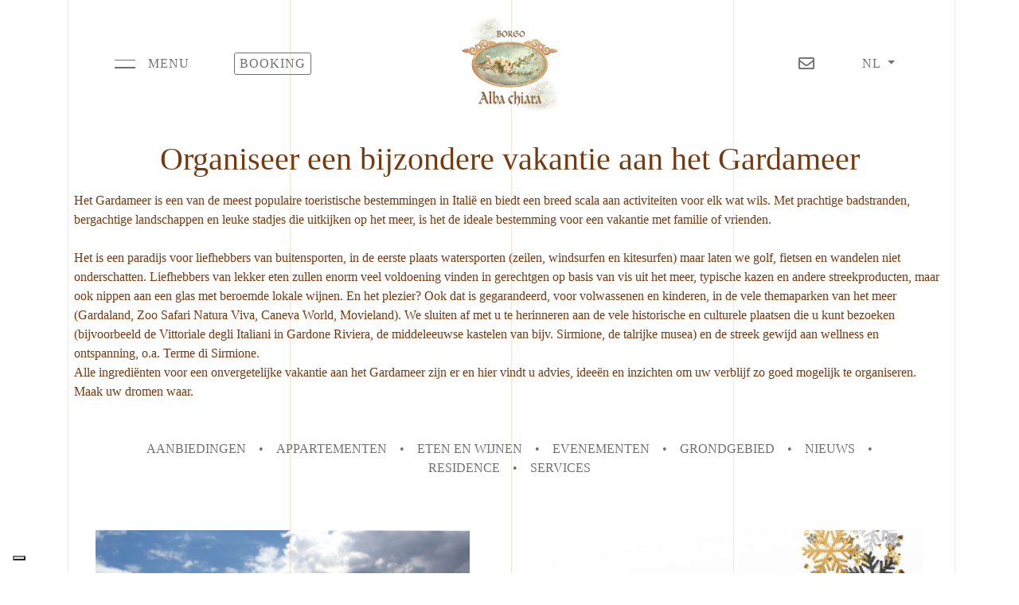

--- FILE ---
content_type: text/html; charset=UTF-8
request_url: https://www.borgoalbachiara.nl/nl/Blog.html
body_size: 10482
content:
<!DOCTYPE html>
<html lang="nl" dir="ltr">	
	<head>
		<!-- index1C_book.inc.html -->
		<meta charset="utf-8">
		<meta name="viewport" content="width=device-width, initial-scale=1, user-scalable=0">
		<!-- Google Tag Manager -->
		<script>(function(w,d,s,l,i){w[l]=w[l]||[];w[l].push({'gtm.start':
		new Date().getTime(),event:'gtm.js'});var f=d.getElementsByTagName(s)[0],
		j=d.createElement(s),dl=l!='dataLayer'?'&l='+l:'';j.async=true;j.src=
		'https://www.googletagmanager.com/gtm.js?id='+i+dl;f.parentNode.insertBefore(j,f);
		})(window,document,'script','dataLayer','GTM-MFS2WDN');</script>
		<script>
			function consentGranted() {
			  gtag('consent', 'update', {
				'ad_storage': 'granted'
			  });
			}
		</script>
		<!-- End Google Tag Manager -->

		<!-- Sopra il vecchio Tag Manager con UA - Sotto nuova proprietà GA4 -->
		<!-- Global site tag (gtag.js) - Google Analytics -->
		<script async src="https://www.googletagmanager.com/gtag/js?id=G-TRMXNQWKQ0"></script>
		<script>
		  window.dataLayer = window.dataLayer || [];
		  function gtag(){dataLayer.push(arguments);}
		  gtag('consent', 'default', { 'ad_storage': 'denied', 'analytics_storage': 'denied' });
		  gtag('js', new Date());
		  gtag('config', 'G-TRMXNQWKQ0');
		</script>

		<meta name="facebook-domain-verification" content="p308na9puqt1jf2rndn1bzglbo3zwl" />
		<!-- Facebook Pixel Code -->
		<script>
		!function(f,b,e,v,n,t,s)
		{if(f.fbq)return;n=f.fbq=function(){n.callMethod?			
		n.callMethod.apply(n,arguments):n.queue.push(arguments)};			
		if(!f._fbq)f._fbq=n;n.push=n;n.loaded=!0;n.version='2.0';			
		n.queue=[];t=b.createElement(e);t.async=!0;			
		t.src=v;s=b.getElementsByTagName(e)[0];			
		s.parentNode.insertBefore(t,s)}(window, document,'script',			
		'https://connect.facebook.net/en_US/fbevents.js');
		fbq('consent', 'revoke');			
		fbq('init', '486716092634452');			
		fbq('track', 'PageView');			
		</script>			
		<noscript><img height="1" width="1" style="display:none" src=https://www.facebook.com/tr?id=486716092634452&ev=PageView&noscript=1/></noscript>
		<!-- End Facebook Pixel Code -->

		<title>Nieuws, evenementen en curiosa voor uw vakantie aan het Gardameer | Borgo Alba Chiara | Borgo Alba Chiara</title>
		<meta name="description" content="Ontdek het laatste nieuws, evenementen, activiteiten en curiosa voor uw vakantie aan het Gardameer, rechtstreeks vanuit Toscolano Maderno">
		<meta name="keywords" content="Gardameer vakantie, Gardameer vakantie appartementen">
		<meta name="robots" content="INDEX,FOLLOW">
		<!-- FAVICON -->
		<link rel="apple-touch-icon" sizes="180x180" href="https://www.borgoalbachiara.nl/./personalizzazione/tpl/files/img/favicon/apple-touch-icon.png">
		<link rel="icon" type="image/png" href="https://www.borgoalbachiara.nl/./personalizzazione/tpl/files/img/favicon/android-chrome-192x192.png" sizes="192x192">
		<link rel="icon" type="image/png" sizes="32x32" href="https://www.borgoalbachiara.nl/./personalizzazione/tpl/files/img/favicon/favicon-32x32.png">
		<link rel="icon" type="image/png" sizes="16x16" href="https://www.borgoalbachiara.nl/./personalizzazione/tpl/files/img/favicon/favicon-16x16.png">
		<link rel="shortcut icon" href="https://www.borgoalbachiara.nl/./personalizzazione/tpl/files/img/favicon/favicon.ico">
		<link rel="manifest" href="https://www.borgoalbachiara.nl/./personalizzazione/tpl/files/img/favicon/site.webmanifest">
		<link rel="mask-icon" href="https://www.borgoalbachiara.nl/./personalizzazione/tpl/files/img/favicon/safari-pinned-tab.svg" color="#359337">
		<meta name="msapplication-TileColor" content="#ffffff">
		<meta name="msapplication-TileImage" content="https://www.borgoalbachiara.nl/./personalizzazione/tpl/files/img/favicon/mstile-150x150.png">
		<meta name="theme-color" content="#ffffff">
		<link rel="alternate" type="application/rss+xml" title="" href="/nl.xml" />
		<meta name="author" content="Borgo Albachiara">
		<!-- HREFLANG -->
		<link rel="alternate" hreflang="it" href="https://www.borgoalbachiara.it/it/Blog.html" />
		<link rel="alternate" hreflang="en" href="https://www.borgoalbachiara.co.uk/en/Blog.html" />
		<link rel="alternate" hreflang="de" href="https://www.borgoalbachiara.de/de/Blog.html" />
		<link rel="alternate" hreflang="nl" href="https://www.borgoalbachiara.nl/nl/Blog.html" />
		
		<link rel="canonical" href="https://www.borgoalbachiara.nl/nl/Blog.html" />
		<meta property="og:type" content="website" />
		<meta property="og:url" content="https://www.borgoalbachiara.nl//nl/Blog.html" />
		<meta property="og:title" content="Nieuws, evenementen en curiosa voor uw vakantie aan het Gardameer | Borgo Alba Chiara| Borgo Alba Chiara" />
		<meta property="og:description" content="Ontdek het laatste nieuws, evenementen, activiteiten en curiosa voor uw vakantie aan het Gardameer, rechtstreeks vanuit Toscolano Maderno" />
		<meta property="og:image" content="https://www.borgoalbachiara.nl/./personalizzazione/tpl/files/img/og_clip.jpg" />
		<meta name="twitter:card" content="summary">
		<meta name="twitter:site" content="">
		
		<!-- CSS -->
		<link rel="preconnect" href="https://fonts.googleapis.com/css?family=Spectral:400,400i,700" rel="stylesheet">
		<link rel="stylesheet" href="https://www.borgoalbachiara.nl/./personalizzazione/tpl/files/bootstrap/bootstrap.min.css">
		<link rel="stylesheet" href="https://use.fontawesome.com/releases/v5.8.1/css/all.css" integrity="sha384-50oBUHEmvpQ+1lW4y57PTFmhCaXp0ML5d60M1M7uH2+nqUivzIebhndOJK28anvf" crossorigin="anonymous">
		<link rel="stylesheet" type="text/css" href="https://www.borgoalbachiara.nl/./personalizzazione/tpl/files/WOW-master/animate.css">
		<link rel="stylesheet" type="text/css" href="https://www.borgoalbachiara.nl/./personalizzazione/tpl/files/stile.css" />
		<!-- SCRIPT -->
		<script src="https://www.borgoalbachiara.nl/./personalizzazione/tpl/files/bootstrap/jquery-3.6.0.min.js"></script>
		<script src="https://www.borgoalbachiara.nl/./personalizzazione/tpl/files/bootstrap/bootstrap.bundle.min.js"></script>
		<!--------------------------------BOOKING---------------------------------->
		<link rel="stylesheet" href="https://www.borgoalbachiara.nl/./personalizzazione/tpl/files/bootstrap-datepicker/bootstrap-datepicker.min.css" />
		<link rel="stylesheet" href="https://www.borgoalbachiara.nl/./personalizzazione/tpl/files/bootstrap-datepicker/bootstrap-datepicker3.min.css" />
		<script src="https://www.borgoalbachiara.nl/./personalizzazione/tpl/files/bootstrap-datepicker/bootstrap-datepicker.min.js"></script>
		<script src="https://www.borgoalbachiara.nl/./personalizzazione/tpl/files/bootstrap-datepicker/bootstrap-datepicker.nl.min.js"></script>
		<!------------------------------FINE BOOKING------------------------------->
		<!-------------------------------ANIMAZIONI-------------------------------->
		<script src="https://www.borgoalbachiara.nl/./personalizzazione/tpl/files/jquery.paroller.min.js"></script>
		<script src="https://www.borgoalbachiara.nl/./personalizzazione/tpl/files/WOW-master/wow.min.js"></script>
		<!----------------------------FINE ANIMAZIONI------------------------------>
		
<script type="application/ld+json">
			{
			  "@context": "http://schema.org",
			  "@type": "BreadcrumbList",
			  "itemListElement": [
			  {"@type": "ListItem", "position": 1, "item": { "@id": "https://www.borgoalbachiara.nl/nl.html", "name": "Home"}},
			  {"@type": "ListItem", "position": 2, "item": { "@id": "https://www.borgoalbachiara.nl/nl/Blog.html", "name": "Blog"}}]
			}
			</script>
<script type="application/ld+json">
					{
					  "@context": "http://schema.org",
					  "@type": "ItemList",
					  "numberOfItems": 32,
					  "itemListElement":[{"@type":"ListItem", "position":1, "url":"https://www.borgoalbachiara.nl/blog-nl/Weekend-aan-het-Gardameer-in-de-lente-553.html"},{"@type":"ListItem", "position":2, "url":"https://www.borgoalbachiara.nl/blog-nl/Vrolijk-kerstfeest-vanuit-onze-residence-aan-het-Gardameer!-166.html"},{"@type":"ListItem", "position":3, "url":"https://www.borgoalbachiara.nl/blog-nl/Vakanties-aan-het-Gardameer:-boekingen-zijn-geopend-557.html"},{"@type":"ListItem", "position":4, "url":"https://www.borgoalbachiara.nl/blog-nl/Tweekamer-,-driekamer--en-vierkamer-appartementen-aan-het-Gardameer-171.html"},{"@type":"ListItem", "position":5, "url":"https://www.borgoalbachiara.nl/blog-nl/Vakantie-aan-het-Gardameer:-wat-te-doen-en-wat-te-zien-173.html"},{"@type":"ListItem", "position":6, "url":"https://www.borgoalbachiara.nl/blog-nl/Vakantie-aan-het-Gardameer-met-kinderen-Structuur,-diensten,-comfort8232;-560.html"},{"@type":"ListItem", "position":7, "url":"https://www.borgoalbachiara.nl/blog-nl/Vakantie-aan-het-Gardameer-in-appartement,-camping-of-hotel-167.html"},{"@type":"ListItem", "position":8, "url":"https://www.borgoalbachiara.nl/blog-nl/Vakantie-aan-het-Gardameer-met-Pasen-in-een-Residence8232;-554.html"},{"@type":"ListItem", "position":9, "url":"https://www.borgoalbachiara.nl/blog-nl/Vakantie-appartementen-aan-het-Gardameer:-hier-is-echt-alles-141.html"},{"@type":"ListItem", "position":10, "url":"https://www.borgoalbachiara.nl/blog-nl/Aanbiedingen-voor-vakanties-aan-het-Gardameer:-8203;8203;kortingen-in-het-hoogseizoen-541.html"},{"@type":"ListItem", "position":11, "url":"https://www.borgoalbachiara.nl/blog-nl/Appartement-in-residence-met-zwembad-aan-het-Gardameer-564.html"},{"@type":"ListItem", "position":12, "url":"https://www.borgoalbachiara.nl/blog-nl/De-beste-residence-aan-het-Gardameer-vlakbij-het-strand-549.html"},{"@type":"ListItem", "position":13, "url":"https://www.borgoalbachiara.nl/blog-nl/Vakantie-aan-het-Gardameer-in-Toscolano:-zomerevenementen-565.html"},{"@type":"ListItem", "position":14, "url":"https://www.borgoalbachiara.nl/blog-nl/Residence-met-zwembad-aan-het-Gardameer:-de-toegevoegde-waarde-23.html"},{"@type":"ListItem", "position":15, "url":"https://www.borgoalbachiara.nl/blog-nl/Residence-aan-het-Gardameer-en-schitterende-golfbanen-76.html"},{"@type":"ListItem", "position":16, "url":"https://www.borgoalbachiara.nl/blog-nl/Vakantie-aan-het-Gardameer:-8203;8203;een-uitstapje-naar-de-Valle-delle-Cartiere-25.html"},{"@type":"ListItem", "position":17, "url":"https://www.borgoalbachiara.nl/blog-nl/Ruim-en-comfortabel-driekamer-vakantieappartement-aan-het-Gardameer-558.html"},{"@type":"ListItem", "position":18, "url":"https://www.borgoalbachiara.nl/blog-nl/Onze-familie-appartementen-aan-het-Gardameer-124.html"},{"@type":"ListItem", "position":19, "url":"https://www.borgoalbachiara.nl/blog-nl/Vakantie-met-de-hond-aan-het-Gardameer:-activiteiten-om-te-doen-154.html"},{"@type":"ListItem", "position":20, "url":"https://www.borgoalbachiara.nl/blog-nl/Kerstmis-2023:-geef-een-vakantie-cadeau-in-een-residence-aan-het-Gardameer-563.html"},{"@type":"ListItem", "position":21, "url":"https://www.borgoalbachiara.nl/blog-nl/Ontspanning-en-comfort:-vakantie-in-een-appartement-aan-het-Gardameer-559.html"},{"@type":"ListItem", "position":22, "url":"https://www.borgoalbachiara.nl/blog-nl/Residence-aan-het-Gardameer-open-tot-4-november-2023-550.html"},{"@type":"ListItem", "position":23, "url":"https://www.borgoalbachiara.nl/blog-nl/De-ontdekking-van-de-residence-aan-het-Gardameer,-huisdieren-toegestaan-547.html"},{"@type":"ListItem", "position":24, "url":"https://www.borgoalbachiara.nl/blog-nl/Vakantie-aan-het-Gardameer-in-september-in-Borgo-Alba-Chiara8232;-562.html"},{"@type":"ListItem", "position":25, "url":"https://www.borgoalbachiara.nl/blog-nl/Vier-kamer-vakantiewoning-aan-het-Gardameer:-de-enige-oplossing-voor-grote-gezinnen-133.html"},{"@type":"ListItem", "position":26, "url":"https://www.borgoalbachiara.nl/blog-nl/Appartementen-met-gratis-wifi-aan-het-Gardameer,-altijd-verbonden!-37.html"},{"@type":"ListItem", "position":27, "url":"https://www.borgoalbachiara.nl/blog-nl/Mooie-tweekamerappartementen-aan-het-Gardameer,-Residence-Borgo-Alba-Chiara--551.html"},{"@type":"ListItem", "position":28, "url":"https://www.borgoalbachiara.nl/blog-nl/Residence-aan-het-Gardameer:-8203;8203;aanbiedingen-voor-het-seizoen-2023-552.html"},{"@type":"ListItem", "position":29, "url":"https://www.borgoalbachiara.nl/blog-nl/Vakantieappartementen-aan-het-Gardameer:-3-soorten-toeristen-153.html"},{"@type":"ListItem", "position":30, "url":"https://www.borgoalbachiara.nl/blog-nl/Vakantie-aan-het-Gardameer-met-het-gezin:-accommodatie-en-diensten8232;-555.html"},{"@type":"ListItem", "position":31, "url":"https://www.borgoalbachiara.nl/blog-nl/Wat-te-verwachten-van-een-vakantie-in-Toscolano-Maderno-90.html"},{"@type":"ListItem", "position":32, "url":"https://www.borgoalbachiara.nl/blog-nl/Vakantie-aan-het-Gardameer:-kleuren-en-smaken-92.html"}]}
					</script>

		<script type="text/javascript">
			var _currentPurposes = { 1: true, 2: false, 3: false, 4: false, 5: false };
			var _currentPurposesProxy = new Proxy(_currentPurposes, { set: function(target, key, value) { target[key] = value; _checkPurpose(key, value); return true; }});
			var lang_id = "nl";
			switch (lang_id) {
				case 'en':
					var policy_id = 27325840;
					var lang_id = 'en-GB';
					break;
				case 'de':
					var policy_id = 62767978;
					break;
				case 'it':
					var policy_id = 54857000;
					break;
				case 'nl':
					var policy_id = 15635201;
					break;	
			}

			var _iub = _iub || [];
			_iub.csConfiguration = {"askConsentAtCookiePolicyUpdate":true,"countryDetection":true,"enableLgpd":true,"enableUspr":true,"floatingPreferencesButtonDisplay":"bottom-left","lgpdAppliesGlobally":false,"perPurposeConsent":true,"siteId":3072020,"whitelabel":false,"cookiePolicyId":policy_id,"lang":lang_id, "banner":{ "acceptButtonDisplay":true,"backgroundOverlay":true,"closeButtonDisplay":false,"customizeButtonDisplay":true,"explicitWithdrawal":true,"listPurposes":true,"position":"float-bottom-center","rejectButtonDisplay":true,"showPurposesToggles":true }};
		</script>
		<script type="text/javascript" src="//cdn.iubenda.com/cs/gpp/stub.js"></script>
		<script type="text/javascript" src="//cdn.iubenda.com/cs/iubenda_cs.js" charset="UTF-8" async></script>
		<script type="text/javascript" src="https://www.glacom.it/./personalizzazione/tpl/files/lib/cookie-consent.js"></script>
		<script type="text/javascript">var _iub = _iub || {}; _iub.cons_instructions = _iub.cons_instructions || []; _iub.cons_instructions.push(["init", {api_key: "O7ARsypsSytviUBcgShyUeeJclQRE0Vr"}]);</script>
		<script type="text/javascript" src="https://cdn.iubenda.com/cons/iubenda_cons.js" async></script>
	</head>
	<body>
		<!-- Google Tag Manager (noscript) -->
		<noscript><iframe src="https://www.googletagmanager.com/ns.html?id=GTM-MFS2WDN"
		height="0" width="0" style="display:none;visibility:hidden"></iframe></noscript>
		<!-- End Google Tag Manager (noscript) -->
		<div class="container sfondo-linee d-none d-md-block">
		    <div></div>
		    <div></div>
		    <div></div>
		    <div></div>
		    <div></div>
		</div>
		<!--<div class="blog-button"></div>-->
		<!--<div class="container-fluid" id="cont-blog">
			<div class="row">
				<div class="col-2 col-md-6 col-xxl-7 col-2k-8"></div>
				<div class="col-10 col-md-6 col-xxl-5 col-2k-4">
					<h3>BLOG</h3>-->
					<!-- graffa page_content2} -->
				<!--</div>
			</div>
		</div>-->
		<!---------------------------------------------------------BOOKING----------------------------------------------------------->
		<div class="container-fluid contenitore-booking">
	<div class="container sfondo-linee-booking d-none d-lg-block">
		<div></div>
		<div></div>
		<div></div>
		<div></div>
		<div></div>
	</div>
    <h4>BOOKING</h4>
    <div class="container" style="z-index: 1">
        <form action="https://www.borgoalbachiara.nl/nl/Booking.html" method="POST">
          	<input type="hidden" name="search_book" value="1">
            <div class="form-row">
              	<div class="col-12 col-lg-3">
                  	<div class="form-group">
                      	<input type="text" id="book-checkin" data-provide="datepicker" data-inizio="27/03/2026" placeholder="Kies de datum" value="" required readonly name="dfrom">
                    	<br>
                        <label for="book-checkin">CHECK-IN</label>
                    </div>
                </div>
                <div class="col-12 col-lg-3">
                    <div class="form-group">
                    	<input type="text" id="book-checkout" data-provide="datepicker" data-fine="03/11/2026" placeholder="Kies de datum" value="" required readonly name="dto">
                   		<br>
                       	<label for="book-checkout">CHECK-OUT</label>
                   	</div>
                </div>
               	<div class="col-12 col-lg-3">
                    <div class="form-group">
                        <input type="button" value="-" onclick="stepGiu(this)">
                        <input type="number" id="book-persone" min="2" max="7" value="2" step="1" readonly name="adult">
                        <input type="button" value="+" onclick="stepSu(this)">
                        <br>
                        <label for="book-persone">Aantal personen</label>
                    </div>
                </div>
                <div class="col-12 col-lg-3">
                  	<div class="form-group">
                    	<input type="button" value="-" onclick="stepGiu(this)">
                    	<input type="number" id="book-cani" min="0" max="6" value="0" step="1" readonly name="dog">
                    	<input type="button" value="+" onclick="stepSu(this)">
                    	<br>
                    	<label for="book-cani">Honden</label>
                    </div>
                </div>
            </div>
            <div class="form-row">
            	<button type="submit" onclick="bookingSubmit(this, event)">BOOK NOW</button>
            </div>
        </form>
	</div>
</div>
<script type="text/javascript">
    function isEDGE(){
        if ( !!navigator.userAgent.match(/Trident\/7\./) || window.navigator.userAgent.indexOf("Edge") > -1 ){
            return true;
        } else {
            return false;
        }
    }
    function stepGiu(el){
        if(isEDGE()){
            var value = el.parentNode.querySelector('input[type=number]').value;
            if(value > el.parentNode.querySelector('input[type=number]').getAttribute('min')){
                value--;
            }
            el.parentNode.querySelector('input[type=number]').value = value;
        }else{
            el.parentNode.querySelector('input[type=number]').stepDown();
        }
    }
    function stepSu(el){
        if(isEDGE()){
            var value = el.parentNode.querySelector('input[type=number]').value;
            if(value < el.parentNode.querySelector('input[type=number]').getAttribute('max')){
                value++;
            }
            el.parentNode.querySelector('input[type=number]').value = value;
        }else{
            el.parentNode.querySelector('input[type=number]').stepUp();
        }
    }
</script>
		<!-------------------------------------------------------FINE BOOKING-------------------------------------------------------->
		<!----------------------------------------------------------NAVBAR----------------------------------------------------------->
		<div class="container-fluid">
		    <div class="row" id="menu">
		        <div class="col-6 col-md-4">
		            <div id="menu-hamburger">
		                <div>
		                    <i></i>
		                    <i class="mt-2"></i>
		                </div>
		                <span class="d-none d-md-block pl-3">MENU</span>
		            </div>
		            <button id="booking-button">BOOKING</button>
		        </div>
		        <div class="col-6 col-md-4 d-flex flex-row justify-content-center">
		            <img class="logo" src="https://www.borgoalbachiara.nl/./personalizzazione/tpl/files/img/logo.png" alt="Home" title="Home" onclick="window.location.href='https://www.borgoalbachiara.nl'">
		        </div>    
		        <div class="d-none d-md-flex col-md-4 flex-row align-items-center justify-content-end">
		            <i class="far fa-envelope mr-5" onClick="window.location.href='/nl/Contacten.html'"></i>
		            <div class="dropdown show cont-lingue">
		                <a class="btn btn-secondary dropdown-toggle" href="#" role="button" id="dropdownMenuLink" data-toggle="dropdown" aria-haspopup="true" aria-expanded="false">
		                nl
		                </a>
		                <div class="dropdown-menu" aria-labelledby="dropdownMenuLink">
		                    <a class="dropdown-item" href="https://www.borgoalbachiara.it/it/Blog.html">it</a><a class="dropdown-item" href="https://www.borgoalbachiara.co.uk/en/Blog.html">en</a><a class="dropdown-item" href="https://www.borgoalbachiara.de/de/Blog.html">de</a><a class="dropdown-item" href="https://www.borgoalbachiara.nl/nl/Blog.html" id="current_lang">nl</a>
		                </div>
		            </div>
		        </div>    
		    </div>
		</div>
		<!--------------------------------------------------------FINE NAVBAR------------------------------------------------------->
		<!--------------------------------------------------------MENU 100VH-------------------------------------------------------->
		<div id="menu-open">
		    <div class="container-fluid h-100">
		        <div class="row h-100">
		            <div class="col-12 col-lg-5 offset-lg-2 d-flex align-items-center">
		                <ul id="menu-principale">
		                    <li><a href="https://www.borgoalbachiara.nl/nl/De-Residence.html">De Residence</a></li><li><a href="https://www.borgoalbachiara.nl/nl/Appartementen.html">Appartementen</a></li><li><a href="https://www.borgoalbachiara.nl/nl/Diensten.html">Diensten</a></li><li><a href="https://www.borgoalbachiara.nl/nl/Contacten.html">Contacten</a></li><li><a href="https://www.borgoalbachiara.nl/nl/Blog.html">Blog</a></li>

<script>
/* CAMBIO IMMAGINE MENU */
$("#menu-principale>li:nth-of-type(1)").hover( function(){
						if($("#immagine-menu").attr("src") != "https://www.borgoalbachiara.nl/files/background/storia_1.jpg") {
					  		$("#immagine-menu").fadeOut(300,function(){
					  			$("#immagine-menu").attr("src","https://www.borgoalbachiara.nl/files/background/storia_1.jpg");
								$("#immagine-menu").fadeIn(300);
							});
						}
					}, function(){
					  	$("#immagine-menu").attr("src","https://www.borgoalbachiara.nl/files/background/storia_1.jpg");
					});$("#menu-principale>li:nth-of-type(2)").hover( function(){
						if($("#immagine-menu").attr("src") != "https://www.borgoalbachiara.nl/files/background/menu_1.jpg") {
					  		$("#immagine-menu").fadeOut(300,function(){
					  			$("#immagine-menu").attr("src","https://www.borgoalbachiara.nl/files/background/menu_1.jpg");
								$("#immagine-menu").fadeIn(300);
							});
						}
					}, function(){
					  	$("#immagine-menu").attr("src","https://www.borgoalbachiara.nl/files/background/menu_1.jpg");
					});$("#menu-principale>li:nth-of-type(3)").hover( function(){
						if($("#immagine-menu").attr("src") != "https://www.borgoalbachiara.nl/files/background/borgoalbachiara-struttura.jpg") {
					  		$("#immagine-menu").fadeOut(300,function(){
					  			$("#immagine-menu").attr("src","https://www.borgoalbachiara.nl/files/background/borgoalbachiara-struttura.jpg");
								$("#immagine-menu").fadeIn(300);
							});
						}
					}, function(){
					  	$("#immagine-menu").attr("src","https://www.borgoalbachiara.nl/files/background/borgoalbachiara-struttura.jpg");
					});$("#menu-principale>li:nth-of-type(4)").hover( function(){
						if($("#immagine-menu").attr("src") != "https://www.borgoalbachiara.nl/files/background/contatti.jpg") {
					  		$("#immagine-menu").fadeOut(300,function(){
					  			$("#immagine-menu").attr("src","https://www.borgoalbachiara.nl/files/background/contatti.jpg");
								$("#immagine-menu").fadeIn(300);
							});
						}
					}, function(){
					  	$("#immagine-menu").attr("src","https://www.borgoalbachiara.nl/files/background/contatti.jpg");
					});$("#menu-principale>li:nth-of-type(5)").hover( function(){
						if($("#immagine-menu").attr("src") != "https://www.borgoalbachiara.nl/files/background/blog.jpg") {
					  		$("#immagine-menu").fadeOut(300,function(){
					  			$("#immagine-menu").attr("src","https://www.borgoalbachiara.nl/files/background/blog.jpg");
								$("#immagine-menu").fadeIn(300);
							});
						}
					}, function(){
					  	$("#immagine-menu").attr("src","https://www.borgoalbachiara.nl/files/background/blog.jpg");
					}); 
</script>

		                    <div class="dropdown show cont-lingue d-md-none">
		                        <a class="btn btn-secondary dropdown-toggle" href="#" role="button" id="dropdownMenuLinkMobile" data-toggle="dropdown" aria-haspopup="true" aria-expanded="false">IT</a>
		                        <div class="dropdown-menu" aria-labelledby="dropdownMenuLinkMobile">
		                            <a class="dropdown-item" href="https://www.borgoalbachiara.it/it/Blog.html">it</a><a class="dropdown-item" href="https://www.borgoalbachiara.co.uk/en/Blog.html">en</a><a class="dropdown-item" href="https://www.borgoalbachiara.de/de/Blog.html">de</a><a class="dropdown-item" href="https://www.borgoalbachiara.nl/nl/Blog.html" id="current_lang">nl</a>
		                        </div>
		                    </div>
		                </ul>
		            </div>
		            <div class="d-none d-lg-flex col-lg-4 align-items-center">
		                <img id="immagine-menu" src="https://www.borgoalbachiara.nl/./personalizzazione/tpl/files/img/menu_3.jpg" style="max-height: 500px;">
		            </div>
		        </div>
		    </div>
		</div>
		<!-------------------------------------------------------FINE MENU 100VH---------------------------------------------------->
		<!----------------------------------------------------------SEZIONE 1------------------------------------------------------->
		<div class="container-fluid blog_external_wrapper">
	<div class="container">
		<div class="row">
			<div class="col-12">
				<h1 class="text-center mt-3 mb-3">Organiseer een bijzondere vakantie aan het Gardameer</h1>
				<style type="text/css">
					@media (max-width: 575.98px){ .blog_external_wrapper h1{ font-size: 2rem; } }
				</style>
				<p class="pl-2 pr-2 mb-5">Het Gardameer is een van de meest populaire toeristische bestemmingen in Italië en biedt een breed scala aan activiteiten voor elk wat wils. Met prachtige badstranden, bergachtige landschappen en leuke stadjes die uitkijken op het meer, is het de ideale bestemming voor een vakantie met familie of vrienden.<br/><br/>
Het is een paradijs voor liefhebbers van buitensporten, in de eerste plaats watersporten (zeilen, windsurfen en kitesurfen) maar laten we golf, fietsen en wandelen niet onderschatten. Liefhebbers van lekker eten zullen enorm veel voldoening vinden in gerechtgen op basis van vis uit het meer, typische kazen en andere streekproducten, maar ook nippen aan een glas met beroemde lokale wijnen. En het plezier? Ook dat is gegarandeerd, voor volwassenen en kinderen, in de vele themaparken van het meer (Gardaland, Zoo Safari Natura Viva, Caneva World, Movieland). We sluiten af &#8203;&#8203;met u te herinneren aan de vele historische en culturele plaatsen die u kunt bezoeken (bijvoorbeeld de Vittoriale degli Italiani in Gardone Riviera, de middeleeuwse kastelen van bijv. Sirmione, de talrijke musea) en de streek gewijd aan wellness en ontspanning, o.a. Terme di Sirmione.<br/>
Alle ingrediënten voor een onvergetelijke vakantie aan het Gardameer zijn er en hier vindt u advies, ideeën en inzichten om uw verblijf zo goed mogelijk te organiseren. Maak uw dromen waar.</p>
			</div>
			<div class="col-12">
				<div class="list_elenco_cat">
					<ul>
						
						<li class="filtro_cat" onclick="javascript:filter_tag(3)" data-cat="3">aanbiedingen</li>
						<li class="blog_cat_separatore">•</li>
						
						<li class="filtro_cat" onclick="javascript:filter_tag(12)" data-cat="12">Appartementen</li>
						<li class="blog_cat_separatore">•</li>
						
						<li class="filtro_cat" onclick="javascript:filter_tag(6)" data-cat="6">eten en wijnen</li>
						<li class="blog_cat_separatore">•</li>
						
						<li class="filtro_cat" onclick="javascript:filter_tag(2)" data-cat="2">evenementen</li>
						<li class="blog_cat_separatore">•</li>
						
						<li class="filtro_cat" onclick="javascript:filter_tag(4)" data-cat="4">grondgebied</li>
						<li class="blog_cat_separatore">•</li>
						
						<li class="filtro_cat" onclick="javascript:filter_tag(5)" data-cat="5">nieuws</li>
						<li class="blog_cat_separatore">•</li>
						
						<li class="filtro_cat" onclick="javascript:filter_tag(10)" data-cat="10">Residence</li>
						<li class="blog_cat_separatore">•</li>
						
						<li class="filtro_cat" onclick="javascript:filter_tag(11)" data-cat="11">services</li>
						<li class="blog_cat_separatore">•</li>
						
					</ul>
				</div>
			</div>
		</div>
		<div class="list_elenco_post row" data-postcat="" data-postm="" data-posta="" data-totalposts="32" data-postsperpage="10" data-pages="3">
			<!--<div class="container">
	<div class="row">
		<div class="col-12 col-md-12">-->
			<article class="latblog-single-article">
				<img src="https://www.borgoalbachiara.nl/files/blog/image/thumb/primavera_lago_garda.jpg" alt="" title="" onclick="location='https://www.borgoalbachiara.nl/blog-nl/Weekend-aan-het-Gardameer-in-de-lente-553.html'" loading="lazy">
				<h4><a href="https://www.borgoalbachiara.nl/blog-nl/Weekend-aan-het-Gardameer-in-de-lente-553.html" title="Weekend aan het Gardameer in de lente">Weekend aan het Gardameer in de lente</a></h4>
				<span>13 Januari 2026</span>
				<span>Residence</span>
				<p>Weekend aan het Gardameer in een van de appartementen van de historische Residence Borgo Alba Chiara. Ook open met Pasen!</p>
			</article>
		<!--</div>
	</div>
</div>--><!--<div class="container">
	<div class="row">
		<div class="col-12 col-md-12">-->
			<article class="latblog-single-article">
				<img src="https://www.borgoalbachiara.nl/files/blog/image/thumb/shutterstock_1186451281.jpg" alt="" title="" onclick="location='https://www.borgoalbachiara.nl/blog-nl/Vrolijk-kerstfeest-vanuit-onze-residence-aan-het-Gardameer!-166.html'" loading="lazy">
				<h4><a href="https://www.borgoalbachiara.nl/blog-nl/Vrolijk-kerstfeest-vanuit-onze-residence-aan-het-Gardameer!-166.html" title="Vrolijk kerstfeest vanuit onze residence aan het Gardameer!">Vrolijk kerstfeest vanuit onze residence aan het Gardameer!</a></h4>
				<span>16 December 2025</span>
				<span>evenementen</span>
				<p>Het personeel van de Residence aan het Gardameer Borgo Alba Chiara wenst u het allerbeste voor Kerstmis en een heel gelukkig nieuwjaar.</p>
			</article>
		<!--</div>
	</div>
</div>--><!--<div class="container">
	<div class="row">
		<div class="col-12 col-md-12">-->
			<article class="latblog-single-article">
				<img src="https://www.borgoalbachiara.nl/files/blog/image/thumb/lago_di_garda_veduta.jpg" alt="" title="" onclick="location='https://www.borgoalbachiara.nl/blog-nl/Vakanties-aan-het-Gardameer-boekingen-zijn-geopend-557.html'" loading="lazy">
				<h4><a href="https://www.borgoalbachiara.nl/blog-nl/Vakanties-aan-het-Gardameer-boekingen-zijn-geopend-557.html" title="Vakanties aan het Gardameer: boekingen zijn geopend">Vakanties aan het Gardameer: boekingen zijn geopend</a></h4>
				<span>27 November 2025</span>
				<span>nieuws</span>
				<p>Talrijke promoties op accommodatie en de garantie op een onvergetelijke reis met het hele gezin</p>
			</article>
		<!--</div>
	</div>
</div>--><!--<div class="container">
	<div class="row">
		<div class="col-12 col-md-12">-->
			<article class="latblog-single-article">
				<img src="https://www.borgoalbachiara.nl/files/blog/image/thumb/Bilocali_16.jpg" alt="" title="" onclick="location='https://www.borgoalbachiara.nl/blog-nl/Tweekamer--driekamer--en-vierkamer-appartementen-aan-het-Gardameer-171.html'" loading="lazy">
				<h4><a href="https://www.borgoalbachiara.nl/blog-nl/Tweekamer--driekamer--en-vierkamer-appartementen-aan-het-Gardameer-171.html" title="Tweekamer-, driekamer- en vierkamer-appartementen aan het Gardameer">Tweekamer-, driekamer- en vierkamer-appartementen aan het Gardameer</a></h4>
				<span>04 September 2025</span>
				<span>Residence / services</span>
				<p>Unieke locatie, speciale en mooie appartementen, uitstekende service ... hier voor u onze vakantie-aanbiedingen: tweekamer-, driekamer- en vierkamer-appartementen aan het Gardameer</p>
			</article>
		<!--</div>
	</div>
</div>--><!--<div class="container">
	<div class="row">
		<div class="col-12 col-md-12">-->
			<article class="latblog-single-article">
				<img src="https://www.borgoalbachiara.nl/files/blog/image/thumb/vacanze_lago_garda.jpg" alt="" title="" onclick="location='https://www.borgoalbachiara.nl/blog-nl/Vakantie-aan-het-Gardameer-wat-te-doen-en-wat-te-zien-173.html'" loading="lazy">
				<h4><a href="https://www.borgoalbachiara.nl/blog-nl/Vakantie-aan-het-Gardameer-wat-te-doen-en-wat-te-zien-173.html" title="Vakantie aan het Gardameer: wat te doen en wat te zien">Vakantie aan het Gardameer: wat te doen en wat te zien</a></h4>
				<span>05 Augustus 2025</span>
				<span>eten en wijnen / grondgebied</span>
				<p>Wat voor vakantie wilt u aan het Gardameer beleven? Hier zijn enkele tips voor u, laat u verrassen door de magie van het grootste meer van Itali?.
</p>
			</article>
		<!--</div>
	</div>
</div>--><!--<div class="container">
	<div class="row">
		<div class="col-12 col-md-12">-->
			<article class="latblog-single-article">
				<img src="https://www.borgoalbachiara.nl/files/blog/image/thumb/vacanza_bambini_lago_garda.jpg" alt="" title="" onclick="location='https://www.borgoalbachiara.nl/blog-nl/Vakantie-aan-het-Gardameer-met-kinderen-Structuur-diensten-comfort8232-560.html'" loading="lazy">
				<h4><a href="https://www.borgoalbachiara.nl/blog-nl/Vakantie-aan-het-Gardameer-met-kinderen-Structuur-diensten-comfort8232-560.html" title="Vakantie aan het Gardameer met kinderen? Structuur, diensten, comfort&#8232;">Vakantie aan het Gardameer met kinderen? Structuur, diensten, comfort&#8232;</a></h4>
				<span>12 Juni 2025</span>
				<span>Residence</span>
				<p>Breng uw vakantie aan het Gardameer door met de kinderen in Borgo Alba Chiara, tot uw beschikking goed uitgeruste appartementen, exclusieve diensten en veel ontspanning.&#8232;</p>
			</article>
		<!--</div>
	</div>
</div>--><!--<div class="container">
	<div class="row">
		<div class="col-12 col-md-12">-->
			<article class="latblog-single-article">
				<img src="https://www.borgoalbachiara.nl/files/blog/image/thumb/Trilocali_7.jpg" alt="" title="" onclick="location='https://www.borgoalbachiara.nl/blog-nl/Vakantie-aan-het-Gardameer-in-appartement-camping-of-hotel-167.html'" loading="lazy">
				<h4><a href="https://www.borgoalbachiara.nl/blog-nl/Vakantie-aan-het-Gardameer-in-appartement-camping-of-hotel-167.html" title="Vakantie aan het Gardameer in appartement, camping of hotel?">Vakantie aan het Gardameer in appartement, camping of hotel?</a></h4>
				<span>06 Mei 2025</span>
				<span></span>
				<p>Vakantie aan het Gardameer in appartement in vergelijking met die op een camping of in een hotel, wie wint?
</p>
			</article>
		<!--</div>
	</div>
</div>--><!--<div class="container">
	<div class="row">
		<div class="col-12 col-md-12">-->
			<article class="latblog-single-article">
				<img src="https://www.borgoalbachiara.nl/files/blog/image/thumb/toscolano_.jpg" alt="" title="" onclick="location='https://www.borgoalbachiara.nl/blog-nl/Vakantie-aan-het-Gardameer-met-Pasen-in-een-Residence8232-554.html'" loading="lazy">
				<h4><a href="https://www.borgoalbachiara.nl/blog-nl/Vakantie-aan-het-Gardameer-met-Pasen-in-een-Residence8232-554.html" title="Vakantie aan het Gardameer met Pasen in een Residence&#8232;">Vakantie aan het Gardameer met Pasen in een Residence&#8232;</a></h4>
				<span>07 Maart 2025</span>
				<span>evenementen / Residence</span>
				<p>Kom en ontdek de voordelen van een vakantie in het laagseizoen in Residence Borgo Alba Chiara: boek een appartement voor Pasen!&#8232;</p>
			</article>
		<!--</div>
	</div>
</div>--><!--<div class="container">
	<div class="row">
		<div class="col-12 col-md-12">-->
			<article class="latblog-single-article">
				<img src="https://www.borgoalbachiara.nl/files/blog/image/thumb/Quadrilocali_3.jpg" alt="" title="" onclick="location='https://www.borgoalbachiara.nl/blog-nl/Vakantie-appartementen-aan-het-Gardameer-hier-is-echt-alles-141.html'" loading="lazy">
				<h4><a href="https://www.borgoalbachiara.nl/blog-nl/Vakantie-appartementen-aan-het-Gardameer-hier-is-echt-alles-141.html" title="Vakantie-appartementen aan het Gardameer: hier is echt alles">Vakantie-appartementen aan het Gardameer: hier is echt alles</a></h4>
				<span>03 Februari 2025</span>
				<span>Appartementen</span>
				<p>Borgo Alba Chiara stelt u in staat uw vakantie direct te organiseren, zonder stress en zonder geld te besparen. Profiteer van de superaanbiedingen van de residentie aan het Gardameer.</p>
			</article>
		<!--</div>
	</div>
</div>--><!--<div class="container">
	<div class="row">
		<div class="col-12 col-md-12">-->
			<article class="latblog-single-article">
				<img src="https://www.borgoalbachiara.nl/files/blog/image/thumb/shutterstock_1982566061.jpg" alt="" title="" onclick="location='https://www.borgoalbachiara.nl/blog-nl/Aanbiedingen-voor-vakanties-aan-het-Gardameer-82038203kortingen-in-het-hoogseizoen-541.html'" loading="lazy">
				<h4><a href="https://www.borgoalbachiara.nl/blog-nl/Aanbiedingen-voor-vakanties-aan-het-Gardameer-82038203kortingen-in-het-hoogseizoen-541.html" title="Aanbiedingen voor vakanties aan het Gardameer: &#8203;&#8203;kortingen in het hoogseizoen">Aanbiedingen voor vakanties aan het Gardameer: &#8203;&#8203;kortingen in het hoogseizoen</a></h4>
				<span>21 November 2024</span>
				<span>aanbiedingen</span>
				<p>Vakantie appartementen aan het Gardameer met onmisbare kortingen en promoties? Het gepersonaliseerde voorstel van de Residence Borgo Alba Chiara.</p>
			</article>
		<!--</div>
	</div>
</div>-->
		</div>
		<div class="row">
			
			<div style="float:left;width:100%;text-align:center;margin-bottom:100px;">
				<div class="elenco_blog_pag" onclick="javascript:view_more()">andere artikelen <i class="fa fa-angle-down"></i></div>
			</div>
			
		</div>
	</div>
</div>

<script type="text/javascript">
var this_page = 1;

function view_more(){
	var pages_total = jQuery('.list_elenco_post').attr('data-pages');
	var posts_per_page = jQuery('.list_elenco_post').attr('data-postsperpage');
	var idcat = jQuery('.filtro_cat.selected').attr('data-cat');
	jQuery('.elenco_blog_pag').html('Loading...');
	jQuery.ajax({
		url: "/index.php",
		method: "GET",
		data: "callajax=1&function=blog_view_more&idcat="+idcat+"&page="+this_page+"&l=nl",
		dataType: "json", //"html",
		beforeSend: function () { },
		done: function(data) { 
			if(data.result=='OK'){
			    	jQuery('.list_elenco_post').append(data.response);
			    	jQuery('.list_elenco_post .elenco_post').fadeIn('slow');
				this_page++;
							    	
			    	if(this_page >= pages_total) {
				    jQuery('.elenco_blog_pag').hide();
				}else{
				    jQuery('.elenco_blog_pag').html("andere artikelen <i class=\"fa fa-angle-down\"></i>");	
				}
			}
		},
		error: function(xhr, status, error) { 
			//alert("error " + error); 
		},
		fail: function(data) { 
			//alert("fail"); 
		},
		success: function(data) {
			//alert(data.result);
			if(data.result=='OK'){
			    jQuery('.list_elenco_post').append(data.response);
			    jQuery('.list_elenco_post .elenco_post').fadeIn('slow');
				this_page++;
			    if(this_page >= pages_total) jQuery('.elenco_blog_pag').hide();
				else jQuery('.elenco_blog_pag').html("andere artikelen <i class=\"fa fa-angle-down\"></i>");	
			}
		}
	});
	return true;
}

function filter_tag(idcat){
	jQuery('.filtro_cat').removeClass("selected");
	jQuery('.filtro_cat[data-cat='+idcat+']').addClass("selected");
	jQuery.ajax({
		url: "/index.php",
		method: "GET",
		data: "callajax=1&function=blog_filter_tag&idcat="+idcat+"&l=nl",
		dataType: "json", //"html",
		beforeSend: function () { },
		done: function(data) { 
			//alert("done");
			if(data.result=='OK'){
			    	jQuery('.list_elenco_post').html(data.response);
			    	jQuery('.list_elenco_post .elenco_post').fadeIn('slow');
				jQuery('.list_elenco_post').attr('data-pages',data.pages);
				jQuery('.list_elenco_post').attr('data-postsperpage',data.postsperpage);
				this_page=1;
			}
		},
		error: function(xhr, status, error) { 
			//alert("error " + error); 
		},
		fail: function(data) { 
			//alert("fail"); 
		},
		success: function(data) {
			//alert(data.result);
			if(data.result=='OK'){
			    jQuery('.list_elenco_post').html(data.response);
			    jQuery('.list_elenco_post .elenco_post').fadeIn('slow');
				jQuery('.list_elenco_post').attr('data-pages',data.pages);
				jQuery('.list_elenco_post').attr('data-postsperpage',data.postsperpage);
				this_page=1;
			}
		}
	});
	return true;
}
</script>
		<!-------------------------------------------------------FINE SEZIONE 1----------------------------------------------------->
		<!-----------------------------------------------------------FOOTER--------------------------------------------------------->
		<footer>
		    <div class="container-fluid">
		        <div class="row justify-content-center">
		            <div class="col-10 col-md-4">
		                <img src="https://www.borgoalbachiara.nl/./personalizzazione/tpl/files/img/logo.png" alt="Borgo Alba Chiara"/>     
							<span class="pretitle"></span>
<h4>NEWSLETTER</h4><br>
<a style="padding: 10px; border-radius:5px; background-color: white; color: #e67d37;" href="https://a8c9a0.mailupclient.com/frontend/forms/Subscription.aspx?idList=8&idForm=8&guid=7F6700B3-45D1-4667-8F5B-AEBF684E6E88" target="_blank">Registreren</a>
<!--div class="footer-form">
	<form action="/list/subscribe-nl.html" method="POST">
		<input type="hidden" name="list" value="subscribe">
		<div class="form-row">
			<div class="form-group col-6 col-md-6">
				<label for="ns_nsame">Naam</label>
				<input type="text" class="form-control" name="name" required id="ns_nsame">
			</div>
			<div class="form-group col-6 col-md-6">
				<label for="ns_surname">Achternaam</label>
				<input type="text" class="form-control" name="surname" required id="ns_surname">
			</div>
		</div>
		<div class="form-group">
			<label for="ns_email">E-mail</label>
			<input type="email" class="form-control" name="email" required id="ns_email">
		</div>
		<div class="form-check">
			<input type="checkbox" class="form-check-input" name="privacy_assenso" required id="ns_priv">
			<label class="form-check-label" for="ns_priv">Ik verklaar dat ik het <a href="https://www.iubenda.com/privacy-policy/15635201" class="iubenda-nostyle no-brand iubenda-noiframe iubenda-embed iubenda-noiframe " title="Privacybeleid ">Privacybeleid</a> van Società Zarge Due srl heb gelezen en ik stem in met de verwerking van mijn persoonlijke gegevens voor het verzenden van informatieve nieuwsbrieven, evenals van commercieel-, promotie- en / of reclame-materiaal per e-mail.</label>
		</div>
		<button type="submit">Registreren</button>
	</form>
</div-->

		                <div class="footer-social">
		                    <div onClick="window.open('https://www.facebook.com/BorgoAlbaChiara','_blank');">
		                        <i class="fab fa-facebook-f"></i>
		                    </div>
		                    <div onClick="window.open('https://www.instagram.com/borgo.alba.chiara','_blank');">
		                        <i class="fab fa-instagram"></i>
		                    </div>
		                </div>
		                <p>&copy; 2026 SOCIETA' ZARGE DUE Srl<br>BTW: 00605760982 - CIN-code: IT017187B4599SXZ4B<br><a href="https://www.iubenda.com/privacy-policy/15635201" class="iubenda-nostyle no-brand iubenda-noiframe iubenda-embed iubenda-noiframe " title="Privacybeleid ">Privacybeleid</a> - <a href="https://www.iubenda.com/privacy-policy/15635201/cookie-policy" class="iubenda-nostyle no-brand iubenda-noiframe iubenda-embed iubenda-noiframe " title="Cookiebeleid ">Cookiebeleid</a> - <a href="/personalizzazione/tpl/files/pdf/borgo-alba-chiara-2021.pdf" target="_blank">Catalogus</a> <br/> Credits: <a href="https://www.glacom.it/" title="Developed by Glacom®">Glacom®</a></p>
		            </div>
		        </div>
		    </div>
		</footer>
		<!---------------------------------------------------------FINE FOOTER------------------------------------------------------>
		
		
		
		<!-----------------------------------------------------------SCRIPT--------------------------------------------------------->
		<script src="https://www.borgoalbachiara.nl/./personalizzazione/tpl/files/main_script.js"></script>		
		
		<script type="text/javascript">(function (w,d) {var loader = function () {var s = d.createElement("script"), tag = d.getElementsByTagName("script")[0]; s.src="https://cdn.iubenda.com/iubenda.js"; tag.parentNode.insertBefore(s,tag);}; if(w.addEventListener){w.addEventListener("load", loader, false);}else if(w.attachEvent){w.attachEvent("onload", loader);}else{w.onload = loader;}})(window, document);</script>
		<script>
        $(document).ready(function() {
            $('#st-carousel1 .carousel-item:nth-of-type(1)').addClass('active');
            $('#st-carousel2 .carousel-item:nth-of-type(1)').addClass('active');
            if(window.location.href.indexOf("booking/") < 0) {
            	if($("#bk-sezione2").length > 0){
            		$([document.documentElement, document.body]).animate({
				        scrollTop: $("#bk-sezione2").offset().top
				    }, 1000);
            	}
            }
        });
        </script>
        <!--------------------------------------------------------FINE SCRIPT------------------------------------------------------->
	</body>
</html>

--- FILE ---
content_type: text/css
request_url: https://www.borgoalbachiara.nl/personalizzazione/tpl/files/stile.css
body_size: 13321
content:
ul {
    list-style: none
}

a,
a:hover {
    text-decoration: none
}

input[type=button],
input[type=text] {
    outline: 0
}

input:-webkit-autofill,
input:-webkit-autofill:active,
input:-webkit-autofill:focus,
input:-webkit-autofill:hover {
    -webkit-box-shadow: 0 0 0 30px #fff inset !important
}

body {
    font-family: Spectral, serif;
    font-size: 16px;
    background-color: #fff;
    background-image: none;
    -moz-osx-font-smoothing: grayscale;
    -webkit-font-smoothing: antialiased;
    word-wrap: break-word;
    color: #77390f;
    overflow-x: hidden
}

body,
input,
select,
textarea {
    color: #77390f;
    font-family: Spectral, serif
}

body>div.container-fluid {
    background-color: #fff;
    overflow: hidden
}

#cookieChoiceInfo {
    color: #fff;
    background-color: #77390f;
    opacity: .9
}

#cookieChoiceInfo a {
    color: #fff;
    font-weight: 700
}

.sfondo-linee {
    position: absolute;
    margin: 0 auto;
    left: 0;
    right: 0;
    pointer-events: none
}

.sfondo-linee div {
    position: relative;
    float: left;
    top: 0;
    bottom: 0;
    background-color: #e67d37;
    opacity: .2;
    width: 1px;
    z-index: 1
}

.sfondo-linee div:nth-of-type(1) {
    left: 0
}

.sfondo-linee div:nth-of-type(2) {
    left: 25%
}

.sfondo-linee div:nth-of-type(3) {
    left: 50%
}

.sfondo-linee div:nth-of-type(4) {
    left: 75%
}

.sfondo-linee div:nth-of-type(5) {
    left: 100%
}

.blog-button {
    position: fixed;
    top: 50vh;
    top: calc(50vh - 30px);
    right: -22px;
    width: 60px;
    height: 60px;
    border-top-left-radius: 100%;
    border-bottom-left-radius: 100%;
    background-color: #e67d37;
    color: #fff;
    line-height: 50px;
    /*! font-size: 30px; */
    /*! font-weight: bold; */
    cursor: pointer;
    transition-duration: .3s;
    z-index: 99;
    background-image: url([data-uri]);
    background-size: 29px;
    background-repeat: no-repeat;
    background-position: 9.5px center
}

.blog-button:hover {
    right: -10px !important
}

::-webkit-scrollbar {
    width: 10px
}

::-webkit-scrollbar-track {
    background: #f1f1f1
}

::-webkit-scrollbar-thumb {
    background: #e67d37;
    border-radius: 10px
}

::-webkit-scrollbar-thumb:hover {
    background: rgba(230, 124, 53, .45)
}

::-moz-selection {
    background: rgba(230, 124, 53, .45)
}

::selection {
    background: rgba(230, 124, 53, .45)
}

#menu {
    color: #707070;
    width: 85%;
    margin: 0 auto;
    padding: 20px
}

#menu>div {
    height: 120px;
    display: flex;
    flex-direction: row;
    align-items: center
}

#menu #dropdownMenuLink,
#menu #dropdownMenuLinkMobile {
    text-transform: uppercase
}

#menu .dropdown-item {
    text-transform: uppercase;
    display: inline !important
}

#menu div.dropdown-menu {
    left: -175px !important
}

#menu .logo {
    max-height: 100%;
    width: auto;
    cursor: pointer;
    z-index: 1
}

#menu-hamburger {
    width: 150px;
    height: 28px;
    display: flex;
    cursor: pointer;
    z-index: 999;
    flex-direction: row;
    align-items: center
}

#menu-hamburger i {
    width: 26px;
    height: 1.5px;
    background-color: #707070;
    display: block;
    transition-duration: .3s
}

#menu-hamburger span {
    line-height: 12px;
    letter-spacing: 1px
}

#booking-button {
    letter-spacing: 1px;
    height: 28px;
    border: 1px solid #707070;
    border-radius: 3px;
    color: #707070;
    background-color: #fff;
    transition-duration: .3s
}

#booking-button:hover {
    background-color: #eee
}

.fa-envelope {
    font-size: 20px;
    cursor: pointer
}

.dropdown a {
    color: #707070 !important;
    letter-spacing: 1px
}

.dropdown-toggle {
    background-color: transparent !important;
    border: 0
}

.dropdown-toggle:focus {
    box-shadow: 0 0 0 0 #000 !important
}

.dropdown-menu {
    min-width: 70px !important
}

.numeri {
    position: absolute;
    font-size: 120px;
    color: rgba(230, 124, 53, .45);
    font-weight: 700;
    letter-spacing: 1px
}

#no-booking-result {
    text-align: center;
    display: block;
    text-transform: uppercase;
    font-size: 2rem
}

#cont-blog {
    display: none;
    position: absolute;
    right: 0;
    z-index: 1000;
    background-color: transparent
}

#cont-blog h3 {
    font-size: 80px;
    text-align: center;
    letter-spacing: 8px;
    margin-top: 20px;
    color: #e67d37
}

#cont-blog>div>div:nth-of-type(1) {
    width: 100vw;
    height: 100vh;
    background-color: transparent;
    transition-duration: .3s
}

#cont-blog>div>div:nth-of-type(2) {
    background-color: #fff;
    border-left: 2px solid #f5f5f5;
    overflow-y: scroll;
    height: 100vh
}

.elenco_blog_pag {
    cursor: pointer;
    text-transform: uppercase
}

.list_elenco_cat ul {
    display: flex;
    flex-direction: row;
    flex-wrap: wrap;
    justify-content: center;
    padding: 0 40px
}

.list_elenco_cat ul li {
    cursor: pointer;
    padding: 0 8px 0 8px;
    color: #707070;
    text-transform: uppercase
}

.latblog-single-article {
    margin: 50px 0 50px 0;
    box-sizing: border-box;
    padding: 0 50px 0 50px;
    width: calc(100% / 2)
}

.latblog-single-article img {
    display: block;
    margin: 0 auto;
    width: 100%;
    cursor: pointer
}

.latblog-single-article h4 a {
    color: #77390f
}

.latblog-single-article h4 {
    text-transform: uppercase;
    margin: 20px 0 20px 0
}

.latblog-single-article span:nth-of-type(2) {
    float: right;
    text-transform: uppercase
}

.latblog-single-article span {
    color: #707070
}

.latblog-single-article p {
    color: #707070;
    margin-top: 20px
}

.blog_cat_separatore:last-of-type {
    display: none
}

#hp-sezione1 {
    padding: 20px 0 0 0
}

#hp-sezione1-titolo {
    z-index: 3
}

#hp-sezione1-titolo p {
    margin-top: 35px;
    display: none
}

#hp-sezione1-titolo>div,
#hp-sezione3-titolo>div,
#st-sezione4-titolo>div {
    background-color: #e67d37;
    color: #fff;
    font-size: 2rem;
    letter-spacing: 1px;
    text-align: center;
    min-height: 80vh;
    box-sizing: border-box;
    display: flex;
    flex-direction: column;
    justify-content: center;
    padding: 8%;
    z-index: 2
}

#hp-sezione1-titolo>div h1,
#hp-sezione3-titolo>div h2,
#st-sezione4-titolo>div h2 {
    line-height: 45px
}

#scrolldown {
    position: absolute;
    bottom: 5%;
    left: 6%;
    letter-spacing: 1px;
    text-align: center;
    z-index: 2
}

#scrolldown svg {
    height: 35px;
    cursor: pointer
}

#scrolldown svg line {
    -webkit-animation: suGiu 1.5s infinite;
    animation: suGiu 1.5s infinite
}

@-webkit-keyframes suGiu {
    0% {
        transform: translateY(-1px)
    }
    100% {
        transform: translateY(8px);
        opacity: 0
    }
}

@keyframes suGiu {
    0% {
        transform: translateY(-1px)
    }
    100% {
        transform: translateY(8px);
        opacity: 0
    }
}

#scrolldown span {
    cursor: pointer
}

#hp-sezione1-img {
    /*background-image: url(img/s1.jpg);*/
    background-image: url(img/Homepage1.jpg);
    background-size: cover;
    background-position: 0 7vh;
    background-repeat: no-repeat;
    height: 73vh;
    width: 100%;
    z-index: 2
}

.linea-vert {
    width: 2px;
    height: 100px;
    background-color: rgba(230, 124, 53, .45);
    position: relative;
    margin-left: calc(50% + 1px)
}

#hp-sezione2 {
    position: relative;
    padding-bottom: 100px
}

.striscia-oriz {
    width: 100%;
    height: 170px;
    background-color: rgba(230, 124, 53, .45);
    position: absolute;
    top: 45%;
    z-index: 0
}

.striscia-vert {
    width: 12%;
    height: 52%;
    background-color: #e67d37;
    opacity: .5;
    position: absolute;
    top: 32%;
    left: 8%;
    z-index: 0
}

.card-icon img{
    height: 55px;
}
.card-icon h6{
    font-size: 25px;
}

#hp-sezione2-img {
    position: relative;
    background-image: url(img/_DSC0039.jpg);
    background-position: center;
    background-repeat: no-repeat;
    background-size: cover;
    width: 270px;
    height: 370px;
    float: right;
    margin-top: 80px;
    margin-right: 50px;
    z-index: 2
}

#hp-sezione2 a {
    position: relative;
    width: -webkit-fit-content;
    width: -moz-fit-content;
    width: fit-content;
    width: -webkit-max-content;
    width: -moz-max-content;
    width: max-content;
    color: #707070;
    margin-top: 10px
}

#hp-sezione2 a::after {
    content: "";
    width: 0;
    height: 15px;
    background: #e67d37;
    right: 5px;
    top: 50%;
    position: absolute;
    transition: width .3s;
    opacity: .5
}

#hp-sezione2 a:hover:after {
    width: 100%
}

#hp-sezione2>div:nth-of-type(1) {
    text-align: center
}

#hp-sezione2>div:nth-of-type(2) {
    margin-top: 50px
}

#hp-sezione3-img span {
    display: none
}

#hp-sezione2>div:nth-of-type(1) span {
    top: 0;
    left: 0;
    transform: translate(-50%, -50%)
}

#hp-sezione2 h1,
#hp-sezione4 h1,
#hp-sezione6 .boxF>span {
    color: #e67d37;
    font-size: 75px;
    letter-spacing: 14px;
    margin-bottom: 80px;
    z-index: 3;
    text-transform: uppercase
}

#hp-sezione6 .boxF>span {
    display: block;
    font-size: 55px;
    letter-spacing: 9px;
    margin-bottom: 20px
}

#hp-sezione6,
#hp-sezione6 .container {
    padding-left: 0;
    padding-right: 0
}

i.fa-square {
    color: #e67d37;
    transform: rotate(45deg);
    font-size: 14px
}

#hp-sezione2>div:nth-of-type(1) p {
    width: 80%;
    margin: 20px auto 20px auto;
    font-style: italic;
    font-size: 1.2rem
}

#hp-sezione2 img {
    width: 390px;
    height: 420px;
    margin-left: 50px;
    z-index: 2;
    -o-object-fit: cover;
    object-fit: cover
}

#hp-sezione2>div:nth-of-type(2)>div:nth-of-type(1) {
    display: flex;
    flex-direction: column;
    justify-content: center;
    box-sizing: border-box;
    padding-left: 10%;
    padding-top: 80px
}

#hp-sezione2>div:nth-of-type(2)>div:nth-of-type(1) p {
    width: 80%;
    color: #707070
}

#hp-sezione3,
#st-sezione4 {
    padding: 130px 0 0 0;
    position: relative
}

#hp-sezione3-img,
#st-sezione4-img {
    background-size: cover;
    background-position: 0 7vh;
    background-repeat: no-repeat;
    height: 73vh;
    width: 100%;
    z-index: 2
}

#hp-sezione3-img {
    /*background-image: url(img/_DSC0119.jpg)*/
    background-image: url(img/Homepage4.jpg);
}

#hp-sezione3-titolo>div span,
#st-sezione4-titolo>div span {
    top: 0;
    right: 0;
    transform: translateY(-60%)
}

#hp-sezione4 {
    padding: 20px 0 0 0
}

#hp-sezione4>div:nth-of-type(1) {
    text-align: center
}

#hp-sezione4-img1,
#hp-sezione4-img2 {
    width: 300px;
    background-repeat: no-repeat;
    background-position: center;
    background-size: cover
}

#hp-sezione4-img1 {
    height: 400px;
    background-image: url(img/_DSC0249.jpg);
    margin-top: 40px;
    z-index: 2;
    position: relative
}

#hp-sezione4-img2 {
    height: 300px;
    background-image: url(img/_DSC0333.jpg);
    float: right;
    z-index: 2;
    position: relative
}

#hp-sezione4-img2 span {
    bottom: 0;
    left: 0;
    transform: translate(-50%, 50%)
}

#hp-sezione4-r1 p {
    font-style: italic;
    margin: 20px 0 20px 0;
    font-size: 1.2rem
}

#hp-sezione4-r1>div:nth-of-type(2) {
    display: flex;
    flex-direction: column;
    justify-content: center;
    align-items: center
}

#hp-sezione4-r2>div:nth-of-type(1) {
    display: flex;
    flex-direction: column;
    justify-content: center;
    box-sizing: border-box;
    padding-left: 10%
}

#hp-sezione4-r2 p {
    width: 75%;
    color: #707070;
    text-align: left
}

#hp-sezione4-r2 img {
    width: 90%;
    z-index: 2;
    position: relative
}

#hp-sezione4-r2 a {
    position: relative;
    width: -webkit-fit-content;
    width: -moz-fit-content;
    width: fit-content;
    width: -webkit-max-content;
    width: -moz-max-content;
    width: max-content;
    color: #707070;
    margin-top: 10px
}

#hp-sezione4-r2 a::after {
    content: "";
    width: 0;
    height: 15px;
    background: #e67d37;
    right: 5px;
    top: 50%;
    position: absolute;
    transition: width .3s;
    opacity: .5
}

#hp-sezione4-r2 a:hover:after {
    width: 100%
}

@-webkit-keyframes appartamenti {
    from {
        left: 85%;
        width: 0%
    }
    to {
        left: -5%;
        width: 85%
    }
}

@keyframes appartamenti {
    from {
        left: 85%;
        width: 0%
    }
    to {
        left: -5%;
        width: 85%
    }
}

#hp-cont-sezione5 {
    position: relative;
    padding: 0;
    padding-bottom: 75px
}

#hp-sezione5 {
    position: relative;
    padding: 100px 0 0 0
}

#hp-cont-sezione5>h4 {
    font-size: 18rem;
    letter-spacing: 40px;
    position: absolute;
    top: 0;
    transform: translateY(-15%);
    color: rgba(230, 125, 55, .16);
    font-weight: bolder;
    text-align: center;
    width: 100%
}

#hp-cont-sezione5 h6 {
    width: 100%;
    text-align: center;
    margin-top: 130px;
    color: #707070
}

#hp-sezione5-img1,
#hp-sezione5-img2,
#hp-sezione5-img3 {
    width: 80%;
    height: 400px;
    background-position: center;
    background-size: cover;
    margin: 0 auto;
    cursor: pointer;
    z-index: 2;
    position: relative
}

#hp-sezione5-img1>div,
#hp-sezione5-img2>div,
#hp-sezione5-img3>div {
    width: 0%;
    height: 35px;
    background-color: rgba(230, 124, 53, .45);
    position: absolute;
    left: 85%;
    bottom: 0;
    transition: width .5s, left .5s
}

#hp-sezione5-img1:hover>div,
#hp-sezione5-img2:hover>div,
#hp-sezione5-img3:hover>div {
    width: 100% !important;
    left: -5% !important
}

#hp-sezione5-img1>div {
    transform: translateY(50%);
    margin-left: 10%
}

#hp-sezione5-img2>div,
#hp-sezione5-img3>div {
    transform: translate(-5%, 50%)
}

#hp-sezione5-img1 {
    margin-top: 120px
}

#hp-sezione5-img1+h3 {
    margin-top: 40px;
    width: 280px;
    letter-spacing: 1px
}

#hp-sezione5-img1 h3 a {
    display: block
}

#hp-sezione5-img1+h3>a>span:nth-of-type(2),
#hp-sezione5-img2+h3>a>span:nth-of-type(1),
#hp-sezione5-img3+h3>a>span:nth-of-type(1) {
    text-align: right;
    display: block
}

#hp-sezione5-img1+h3 span,
#hp-sezione5-img2+h3 span,
#hp-sezione5-img3+h3 span {
    color: #77390f;
    text-transform: uppercase
}

#hp-sezione5-img3 {
    margin-top: 200px
}

#ap-sezione1-cont h3,
#hp-sezione5 h3 {
    margin-top: 40px;
    width: 280px;
    margin: 40px auto 0 auto
}

#ap-sezione1-cont p,
#hp-sezione5 p {
    margin-top: 15px
}

#hp-cont-sezione6 {
    position: relative;
    padding: 0
}

#hp-cont-sezione6 {
    padding-bottom: 50px
}

#hp-cont-sezione6 .boxF>div>div.row>div {
    display: flex;
    flex-direction: row;
    flex-wrap: wrap
}

#hp-banner-2020 {
    position: absolute;
    width: 250px;
    top: 0;
    right: 70px;
    cursor: pointer
}

#ap-sezione1-titolo,
#st-sezione1-titolo {
    z-index: 3
}

#ap-sezione1-titolo>div,
#st-sezione1-titolo>div {
    text-align: center;
    display: flex;
    justify-content: center;
    flex-direction: column;
    align-items: center;
    height: 100%;
    transform: translateX(12%)
}

#st-sezione1-titolo>div {
    width: 90%
}

#st-sezione1-titolo>div p {
    margin-top: 15px;
    margin-bottom: 15px;
    font-style: italic;
    letter-spacing: 1px;
    font-size: 1.2rem
}

#ap-sezione1-titolo>div h1,
#st-sezione1-titolo>div h1 {
    font-size: 4.5rem;
    letter-spacing: 20px;
    color: #e67d37;
    text-transform: uppercase
}

#ap-sezione1-titolo>div h1,
#ap-sezione1-titolo>div p {
    opacity: 0
}

#ap-sezione1-titolo .ap-nome-striscia {
    display: block;
    width: 0;
    height: 30px;
    background-color: #e67d37;
    transform: translate(15px, -6px);
    opacity: .5;
    position: absolute;
    left: 0
}

#ap-sezione1-titolo>div h1:after {
    display: none;
    content: '';
    width: 100%;
    height: 30px;
    background-color: #e67d37;
    transform: translate(-10px, -60px);
    opacity: .5
}

#st-sezione1-titolo>div h1:after {
    display: block;
    content: '';
    width: 100%;
    height: 30px;
    background-color: #e67d37;
    transform: translate(-10px, -60px);
    opacity: .5
}

#ap-sezione1-titolo p {
    width: 50%;
    margin-left: 22%;
    transform: translateY(40px)
}

#st-sezione1-img {
    background-image: url(img/_DSC0255.jpg);
    background-size: cover;
    background-position: 0 7vh;
    background-repeat: no-repeat;
    height: 80vh;
    width: 100%;
    z-index: 2
}

#st-sezione2>div.linea-vert {
    margin-top: 70px;
    margin-bottom: 70px
}

#ap-sezione3 p,
#st-sezione2 p {
    color: #707070;
    text-align: center
}

#ap-sezione3 p {
    color: #77390f;
    font-style: italic
}

#ap-sezione3-testo,
#st-sezione2-testo {
    display: flex;
    justify-content: center;
    align-items: center
}

#st-sezione2-testo {
    flex-direction: column
}

#ap-sezione3-testo>div {
    text-align: center;
    display: flex;
    justify-content: center;
    flex-direction: column;
    align-items: center;
    height: 100%
}

#ap-sezione3 .numeri,
#st-sezione2 .numeri {
    transform: translateY(-60%);
    left: 25%
}

#st-sezione2-testo h2 {
    width: 80%;
    text-align: center;
    font-size: 2.2rem
}

#ap-sezione3-testo p,
#st-sezione2-testo p {
    width: 80%;
    line-height: 28px;
    letter-spacing: 1px;
    font-size: 1.2rem
}

#ap-sezione3-testo p {
    padding: 15px 0 0 0
}

#ap-sezione4,
#st-sezione3 {
    padding: 130px 0 0 0;
    position: relative
}

#st-sezione3 .linea-vert {
    margin-bottom: 75px
}

#st-sezione3-img {
    width: 350px;
    height: 450px;
    position: absolute;
    right: 10%;
    top: 10%;
    -o-object-fit: cover;
    object-fit: cover
}

#ap-sezione4-testo,
#st-sezione3-testo {
    z-index: 1
}

#ap-sezione4-testo p {
    font-size: 3rem;
    letter-spacing: 3px;
    font-weight: 600;
    position: relative;
    z-index: 1
}
#st-sezione3-testo p{
    font-size: 2rem;
    letter-spacing: 2px;
    font-weight: 600;
    position: relative;
    z-index: 1
}

#ap-sezione4 a {
    display: table;
    background-color: #e67d37;
    border-radius: 32px;
    color: #fff;
    text-decoration: none;
    box-sizing: border-box;
    border: 2px solid #e67d37;
    transition-duration: .3s;
    font-size: 20px;
    text-align: center;
    padding: 8px 24px;
    margin: 0 auto;
    margin-top: 16px
}

#ap-sezione4 a:hover {
    background-color: #fff;
    color: #e67d37
}

#st-sezione4-img span {
    display: none
}

#st-sezione5 {
    margin-top: 170px;
    padding-bottom: 100px
}

#st-sezione5 p {
    color: #707070;
    line-height: 28px;
    letter-spacing: 1px
}

#st-sezione5-r1-img {
    width: 250px;
    height: 250px;
    background-repeat: no-repeat;
    background-position: center;
    background-size: cover;
    margin: 0 auto;
    position: relative;
    z-index: 1;
    -o-object-fit: cover;
    object-fit: cover
}

#st-sezione5-r1-img span {
    top: 0;
    right: 0;
    transform: translate(50%, -50%)
}

#st-sezione5-r1 h2 {
    margin-top: 37px;
    text-align: right
}

#st-sezione5-r1 p {
    text-align: right
}

#st-sezione5-r2 {
    margin-top: 50px
}

#st-sezione5-r2 img {
    width: 120%;
    height: 300px;
    z-index: 1;
    -o-object-fit: cover;
    object-fit: cover
}

#st-sezione5-r2>div {
    display: flex;
    flex-direction: column;
    align-items: center;
    justify-content: center
}

#st-sezione5-r2 h2,
#st-sezione5-r2 p {
    width: 70%;
    margin-left: 20%
}
#st-sezione5-r1-btn-box a,
#st-sezione5-r2-btn-box a{
    font-size: 18px;
    display: flex;
    align-items: center;
    justify-content: center;
    background-color: #e67d37;
    color: #fff !important;
    border-radius: 24px;
    height: 44px;
    padding: 0 20px;
    transition-duration: .25s;
    border: 1px solid #fff;
}
#st-sezione5-r2-btn-box{
    width: 70%;
    margin-left: 20%;
}
#st-sezione5-r2-btn-box a{
    width: 150px;
}
#st-sezione5-r1-btn-box a:hover,
#st-sezione5-r2-btn-box a:hover{
    filter: brightness(120%);
}
#st-sezione7{
    position: relative;
}
.carousel-control-next,
.carousel-control-prev {
    top: initial;
    left: 0;
    width: 60px;
    height: 60px;
    background-color: #e67d37
}
.sezione-7 .carousel-control-next,
.sezione-7 .carousel-control-prev{
    display: none;
}
.carousel-control-prev {
    margin-bottom: 60px
}

#st-carousel1,
#st-carousel2 {
    z-index: 1
}

#st-carousel2 {
    width: 100vw;
    max-height: 750px
}

.ap-wrapper-img-anim {
    overflow: hidden;
    height: 550px;
    width: 350px;
    position: absolute;
    left: -45%;
    -webkit-animation-duration: 2.5s;
    animation-duration: 2.5s;
    -webkit-animation-fill-mode: forwards;
    animation-fill-mode: forwards;
    display: none;
    z-index: 2
}

.ap-wrapper-img-anim img {
    height: 100%
}

@-webkit-keyframes anim {
    0% {
        width: 350px
    }
    70% {
        width: 350px;
        left: 66%
    }
    100% {
        left: 0;
        width: 100%
    }
}

@keyframes anim {
    0% {
        width: 350px
    }
    70% {
        width: 350px;
        left: 66%
    }
    100% {
        left: 0;
        width: 100%
    }
}

#ap-sezione1 {
    height: 80vh;
    position: relative;
    padding-top: 30px !important
}

#ap-sezione2 .linea-vert {
    margin-top: 60px
}

#ap-sezione3 {
    position: relative
}

#ap-sezione5 {
    padding-top: 100px
}

#ap-sezione5 .slick-initialized .slick-slide {
    display: flex;
    flex-direction: column;
    justify-content: center;
    align-items: center;
    border-left: 1px solid #77390f
}

#ap-sezione5 .slick-slide>div>div {
    display: flex !important;
    flex-direction: column;
    justify-content: center;
    align-items: center
}

#ap-sezione5 .slick-slide h4 {
    margin-bottom: 0
}

#ap-sezione5 h3 {
    font-size: 4.5rem;
    letter-spacing: 20px;
    color: #e67d37;
    text-align: right;
    margin-bottom: 50px;
    text-transform: uppercase
}

#ap-sezione5 h4 {
    font-size: 2.8rem;
    color: #77390f;
    letter-spacing: 4px;
    text-align: center
}

#ap-sezione5 p {
    line-height: 26px;
    width: 75%;
    text-align: center;
    margin: 16px auto 0 auto
}

#ap-sezione5 p:nth-of-type(1) {
    font-size: 1.4rem
}

#ap-sezione5 a {
    display: inline-block;
    width: 125px;
    height: 32px;
    line-height: 30px;
    background-color: #e67d37;
    border-radius: 20px;
    color: #fff;
    text-decoration: none;
    box-sizing: border-box;
    border: 2px solid #e67d37;
    transition-duration: .3s;
    font-size: 14px;
    text-align: center;
    margin-top: 16px
}

#ap-sezione5 a:hover {
    text-decoration: none;
    background-color: #fff;
    color: #e67d37;
    border-color: #e67d37
}

#ap-sezione5 button.slick-next,
#ap-sezione5 button.slick-prev {
    width: 45px;
    height: 45px;
    background-color: #e67d37;
    border-radius: 100%;
    color: #fff;
    text-align: center;
    transition-duration: .3s;
    box-sizing: border-box;
    border: 2px solid #e67d37;
    z-index: 2
}

#ap-sezione5 button.slick-next:hover,
#ap-sezione5 button.slick-prev:hover {
    background-color: #fff;
    border-radius: 100%;
    color: #e67d37;
    border: 2px solid #e67d37
}

#ap-sezione5 button.slick-prev:before {
    content: '<';
    font-weight: bolder;
    font-family: none
}

#ap-sezione5 button.slick-next:before {
    content: '>';
    font-weight: bolder;
    font-family: none
}

#ap-sezione5 button.slick-next:hover:before,
#ap-sezione5 button.slick-prev:hover:before {
    color: #e67d37
}

#ap-sezione6 {
    padding-top: 100px
}

#ap-sezione6>div>div:nth-of-type(1)>div.ap-sezione6-cont {
    float: right
}

.ap-sezione6-cont {
    width: 50%;
    width: -webkit-max-content;
    width: -moz-max-content;
    width: max-content;
    color: #fff;
    background-color: rgba(230, 124, 53, .75);
    text-align: center;
    box-sizing: border-box;
    padding: 20px;
    height: 340px
}

.ap-sezione6-cont h6 {
    font-weight: 700;
    margin: 10px 0 10px 0
}

.ap-sezione6-cont p {
    letter-spacing: 1px
}

#ap-sezione7 {
    padding-top: 100px
}

#ap-sezione7>div {
    min-height: 400px
}

#ap-sezione7>div>div {
    background-size: cover;
    background-position: center;
    padding: 0;
    cursor: pointer
}

#ap-sezione7 div#ap-sezione7-img div {
    width: 100%;
    height: 100%;
    background-color: rgba(255, 255, 255, .57);
    display: flex;
    justify-content: center;
    align-items: center;
    text-align: center;
    opacity: 0;
    transition: all .5s;
    cursor: pointer
}

#ap-sezione7 h6 {
    font-size: 2.5rem;
    letter-spacing: 1px;
    text-transform: uppercase;
    line-height: 3.5rem;
    opacity: 0;
    transition: all .5s;
    color: #77390f;
    margin-bottom: 0
}

#ap-sezione7 div#ap-sezione7-img:hover div {
    opacity: 1
}

#ap-sezione7 div#ap-sezione7-img div:hover h6 {
    opacity: 1
}

#ct-sezione1 {
    width: 100%;
    text-align: center;
    padding-top: 20px
}

#ct-social {
    margin: 30px auto 65px auto;
    display: flex;
    flex-direction: row;
    justify-content: center
}

#ct-social>a>div {
    width: 50px;
    height: 50px;
    border-radius: 50%;
    background-color: #e67d37;
    border: 2px solid #e67d37;
    color: #fff;
    display: flex;
    justify-content: center;
    align-items: center;
    font-size: 18px;
    margin: 35px 7px 0 7px;
    transition-duration: .3s;
    cursor: pointer
}

#ct-social>a>div:hover {
    background-color: #fff;
    border-radius: 100%;
    border: 2px solid #e67d37
}

#ct-social>a>div:hover>div {
    color: #e67d37 !important
}

#ct-social>a>div>div {
    font-size: 21px
}

#ct-sezione1 h1,
#ct-sezione1 h2,
#ct-sezione3 h2 {
    color: #e67d37;
    letter-spacing: 4px;
    text-transform: uppercase
}

#ct-sezione1 h1:after,
#ct-sezione1 h2:after {
    content: '';
    display: block;
    width: 10%;
    margin: 0 auto;
    background-color: #77390f;
    height: 1px;
    margin-top: 10px
}

#ct-sezione3 h2 {
    text-align: center
}

#ct-sezione1 p {
    margin-top: 50px;
    letter-spacing: 1px;
    line-height: 30px
}

#ct-sezione2 {
    padding-top: 10px
}

#ct-sezione2 h2 {
    text-align: center
}

#ct-sezione2,
#ct-sezione3 {
    width: 75%;
    margin: 0 auto
}

#ct-sezione2,
#ct-sezione3 {
    margin-bottom: 100px
}

#ct-sezione3 h4 {
    margin: 60px 0 25px 0;
    text-transform: uppercase
}

#ct-sezione3 p {
    color: #707070;
    letter-spacing: 1px
}

#ct-sezione1 a {
    color: #77390f
}

#bk-sezione2 {
    padding-bottom: 100px
}

#bk-sezione2>div>div.row {
    margin-top: 150px
}

#bk-sezione2>div>div.row:nth-of-type(odd)>div:nth-of-type(2) {
    box-sizing: border-box;
    padding: 50px 0 0 100px
}

#bk-sezione2>div>div.row:nth-of-type(even)>div:nth-of-type(1) {
    order: 2
}

#bk-sezione2>div>div.row:nth-of-type(even)>div:nth-of-type(2) {
    order: 1;
    text-align: right;
    box-sizing: border-box;
    padding: 50px 100px 0 0
}

#bk-carousel1,
#bk-carousel2,
#bk-carousel3 {
    z-index: 1
}

#bk-carousel1 img,
#bk-carousel2 img,
#bk-carousel3 img {
    height: 420px;
    width: 100%;
    -o-object-fit: cover;
    object-fit: cover
}

#bk-carousel1 span.numeri,
#bk-carousel3 span.numeri {
    right: 0;
    top: 0;
    transform: translate(50%, -50%)
}

#bk-carousel2 span.numeri {
    left: 0;
    top: 0;
    transform: translate(-50%, -50%)
}

#bk-sezione2 p {
    color: #707070
}

#bk-sezione2 h2 {
    color: #e67d37;
    text-transform: uppercase
}

#bk-sezione2 button {
    background-color: transparent;
    border: none;
    position: relative;
    width: -webkit-fit-content;
    width: -moz-fit-content;
    width: fit-content;
    width: -webkit-max-content;
    width: -moz-max-content;
    width: max-content;
    color: #707070;
    margin-top: 10px;
    padding: 0;
    text-transform: uppercase
}

#bk-sezione2 button::after {
    content: "";
    width: 0;
    height: 15px;
    background: #e67d37;
    right: 5px;
    top: 50%;
    position: absolute;
    transition: width .3s;
    opacity: .5
}

#bk-sezione2 button:hover:after {
    width: 100%
}

.cont-post {
    padding: 0 100px
}

.cont-post h1 {
    font-size: 3.2rem;
    letter-spacing: 7px;
    color: #e67d37;
    text-transform: uppercase
}

.info-post {
    display: flex;
    align-items: center;
    margin: 20px 0 20px 0
}

.cont-post h2,
.cont-post h3,
.cont-post h4,
.cont-post h5,
.cont-post h6 {
    text-transform: uppercase;
    color: #77390f;
    margin: 25px 0;
    text-align: center
}

#post-content {
    margin-top: 50px
}

span.big_char {
    color: #555;
    font-size: 2rem
}

span.big_char+p {
    display: inline
}

.cont-post p.summary {
    font-size: 1.4rem;
    color: #565758;
    margin-top: 30px
}

.info-post h6 {
    margin-left: 50px
}

#post-cont-autore p,
#post-cont-autore p+div,
#post-correlati .card-text,
.cont-post div,
.cont-post p {
    line-height: 30px;
    color: #707070
}

#post-correlati .card-title {
    min-height: 72px
}

.cont-post div.post_abstract {
    background-color: rgba(230, 124, 53, .45);
    color: #fff;
    box-sizing: border-box;
    padding: 30px 50px;
    width: 50%;
    margin: 50px auto
}

.cont-post div.post_abstract p.big_char::first-letter {
    font-size: 2rem
}

.cont-post ul:not(.slick-dots) li::before {
    content: "\2022";
    color: #e67d37;
    font-weight: 700;
    display: inline-block;
    width: 1.5em;
    margin-left: -1em
}

.post-img-sfondo {
    width: 100%;
    height: 75vh;
    max-height: 520px;
    background-position: center;
    background-size: cover;
    position: relative;
    z-index: 1
}

#post-content img {
    width: 100%;
    margin: 50px 0
}

#post-content div.post_cont_image_slide img {
    margin: 0
}

.post_cont_image_slide.slick-dotted.slick-slider {
    margin: 35px 0 65px 0
}

.post_cont_image_slide .slick-arrow {
    z-index: 2;
    background-color: #e67d37;
    display: flex;
    justify-content: center;
    align-items: center;
    width: 50px;
    height: 50px;
    opacity: .7;
    transition: all .3s;
    position: absolute;
    top: 50%;
    transform: translateY(-50%);
    cursor: pointer
}

.post_cont_image_slide .slick-arrow:before {
    font-size: 35px;
    color: #fff
}

.post_cont_image_slide .slick-arrow:focus,
.post_cont_image_slide .slick-arrow:hover {
    opacity: 1;
    background-color: #e67d37
}

.post_cont_image_slide i.prev {
    left: 0
}

.post_cont_image_slide i.next {
    right: 0
}

.post_cont_image_slide .slick-dots li button:before {
    color: #e67d37 !important;
    font-size: 10px !important
}

#post-content a {
    display: inline-block;
    position: relative;
    color: #707070
}

#post-content a::after {
    content: '';
    display: block;
    background-color: rgba(230, 124, 53, .45);
    width: 100%;
    height: 5px;
    position: absolute;
    bottom: 9px
}

#post-content figure {
    width: 80%;
    margin: 0 auto
}

.post-share {
    width: -webkit-fit-content;
    width: -moz-fit-content;
    width: fit-content;
    display: flex;
    align-items: center;
    flex-direction: row;
    margin: 50px 0;
    position: relative;
    font-size: 26px
}

.post-share>i {
    color: #e67d37
}

.post-share a:after {
    display: block;
    content: '';
    width: 0%;
    height: 10px;
    background-color: rgba(230, 124, 53, .45);
    position: absolute;
    transition: all .7s;
    z-index: 1;
    top: 15px;
    margin-left: -10px
}

.post-share a:hover:after {
    width: 40px
}

.post-share a {
    color: #707070;
    margin-left: 35px;
    cursor: pointer;
    z-index: 3;
    display: inline-block
}

#post-cont-autore {
    margin-top: 50px;
    margin-bottom: 50px
}

#post-cont-autore h4,
#post-cont-autore h6,
#post-correlati h4 {
    text-transform: uppercase;
    color: #e67d37;
    letter-spacing: 2px
}

#post-cont-autore h6,
#post-correlati h4 {
    font-style: italic
}

#post-cont-autore img {
    width: 100%
}

#post-correlati {
    margin-top: 25px;
    margin-bottom: 100px
}

#post-correlati h4 {
    text-align: center;
    margin-bottom: 25px
}

#post-correlati h5 {
    color: #707070;
    text-transform: uppercase
}

#post-correlati .card {
    z-index: 999;
    margin: 0 auto;
    margin-top: 50px
}

#ck-sezione1-descr {
    background-color: rgba(230, 124, 53, .45);
    color: #fff;
    text-align: center;
    box-sizing: border-box;
    padding: 60px 20px 60px 20px
}

#ck-sezione1-descr h2 {
    text-transform: uppercase
}

#ck-sezione1 .form-check-label a {
    text-decoration: underline;
    color: #77390f !important
}

#ck-sezione1 .cont_form_lab,
#ck-sezione1 .cont_form_tot {
    font-size: 1.4rem
}

#ck-sezione1-descr h2 {
    font-size: 2.5rem
}

#ck-sezione1 .cont_form_lab:first-of-type {
    margin-top: 25px
}

#ck-sezione1 .cont_form_tot {
    margin-bottom: 25px
}

#ck-sezione1 .cont_form_fixcosts {
    margin-top: 75px;
    display: flex
}

#ck-sezione1 .cont_form_fixcosts>div {
    width: 50%
}

#ck-sezione1 .fixcosts {
    width: 100%;
    justify-content: center;
    margin-top: 15px;
    margin-bottom: 50px
}

#ck-sezione1 .fixcosts>div {
    width: 320px;
    background-color: rgba(230, 124, 53, .45);
    text-align: center;
    margin: 15px;
    padding: 25px;
    display: flex;
    justify-content: center;
    flex-direction: column;
    color: #fff
}

#ck-sezione1 .fixcosts>div p:last-of-type {
    margin-bottom: 0
}

@media(max-width:1199.98px) {
    #hp-banner-2020 {
        width: 225px;
        top: 0;
        right: 60px
    }
    #ck-sezione1-descr {
        padding: 10px 20px 40px 20px
    }
}

@media(max-width:767.98px) {
    #ck-sezione1-descr {
        margin-top: 30px;
        padding-bottom: 0
    }
    #ck-sezione1 .fixcosts>div {
        width: 50%;
        margin: 0;
        background-color: transparent
    }
    #ck-sezione1 .fixcosts {
        margin-top: 0;
        margin-bottom: 0;
        background-color: rgba(230, 124, 53, .45);
        padding-bottom: 30px
    }
    #hp-sezione1 {
        min-height: 500px
    }
}

@media(max-width:575.98px) {
    #ck-sezione1 .fixcosts>div {
        width: 100%
    }
    #ck-sezione1-contform form input[type=email],
    #ck-sezione1-contform form input[type=text] {
        width: 100% !important
    }
}

@media(max-width:379.98px) {
    #ck-sezione1-descr h2 {
        font-size: 2.2rem
    }
    form#form-checkout button {
        padding: 10px 20px 10px 20px !important
    }
}

#menu-principale>li {
    padding-bottom: 1rem
}

#menu-principale li a,
#menu-principale li span {
    text-transform: uppercase;
    color: #77390f;
    position: relative
}

#menu-principale>li:last-of-type {
    padding-bottom: 0
}

#menu-borgo-show {
    margin-left: 3rem;
    display: none
}

#menu-borgo-show>li {
    padding-bottom: .5rem
}

#menu-borgo-show>li:last-of-type {
    padding-bottom: 1rem
}

#menu-open {
    display: none;
    z-index: 99;
    position: fixed;
    top: 0;
    left: 0;
    width: 100vw;
    height: 100vh;
    background-color: #fff
}

.menu-cross1 {
    transform: rotate(45deg) translateY(7.5px)
}

.menu-cross2 {
    transform: rotate(-45deg) translateY(-6px)
}

#menu-open li {
    font-size: 2rem
}

#menu-open li a {
    position: relative;
    cursor: pointer;
    transition: all 1s
}

#menu-borgo-show li a::after,
#menu-open li a::after,
#menu-open li span::after {
    content: "";
    width: 0;
    height: 15px;
    background: #e67d37;
    right: -5px;
    position: absolute;
    transition: width .3s;
    opacity: .5;
    margin-top: 27px;
    margin-left: -5px
}

#menu-open .dropdown-menu a,
#menu-open .dropdown-toggle {
    text-transform: uppercase;
    font-size: 1.8rem;
    letter-spacing: 1px
}

#menu-open .dropdown-menu a {
    font-size: 1.4rem
}

#menu-borgo-show li a::after {
    margin-top: 19px;
    height: 12px
}

#menu-borgo-show li:hover a::after,
#menu-open li:hover a::after,
#menu-open li:hover span::after {
    width: calc(100% + 15px)
}

#menu-open #dropdownMenuLink,
#menu-open #dropdownMenuLinkMobile {
    padding-left: 0
}

#menu-open .dropdown-item {
    display: inline
}

#menu-borgo-show li {
    font-size: 1.5rem
}

.cont-lingue .dropdown-item:active {
    background-color: #e67d37
}

.noScroll {
    overflow: hidden
}

footer {
    background-color: #e67d37;
    color: #fff;
    text-align: center;
    position: fixed;
    bottom: 0;
    width: 100vw;
    z-index: -1
}

#ck-sezione1-contform {
    width: 75%;
    margin: 50px auto 0 auto
}

footer img {
    width: 150px
}

footer span.pretitle {
    display: block
}

footer h6,
footer span.pretitle {
    margin-top: 50px;
    text-transform: uppercase;
    letter-spacing: 1px
}

footer h4 {
    font-size: 40px;
    letter-spacing: 8px;
    margin-bottom: 0
}

footer a:hover {
    color: #fff
}

form#form-newsletter {
    width: 50%;
    margin: 75px auto 75px auto
}

.footer-form input,
form#contatti input,
form#contatti textarea,
form#form-checkout input,
form#form-newsletter input {
    background-color: transparent;
    border: none;
    border-bottom: 1px solid rgba(255, 255, 255, .7);
    border-radius: 0
}

form#contatti input,
form#contatti textarea,
form#form-checkout input,
form#form-newsletter input {
    border-color: #77390f
}

form#form-checkout input.form-control {
    width: 90%
}

form#form-checkout .form-check {
    margin-top: 10px
}

form#contatti textarea:focus {
    box-shadow: 0 0
}

form#contatti textarea {
    resize: none
}

.footer-form input.form-control:focus,
form#contatti input.form-control:focus,
form#form-checkout input.form-control:focus {
    border-color: #fff;
    background-color: transparent;
    box-shadow: none
}

form#contatti input.form-control:focus {
    border-color: #77390f
}

form#form-newsletter input.form-control:focus {
    border-color: #77390f;
    box-shadow: none
}

.footer-form .form-group label,
form#contatti .form-group label,
form#form-checkout .form-group label,
form#form-newsletter .form-group label {
    margin-bottom: 0;
    transform: translateY(32px);
    text-transform: uppercase;
    cursor: pointer;
    font-size: 12px;
    letter-spacing: 1px;
    transition: all .5s;
    color: #ffffff94
}

form#contatti .form-group,
form#form-checkout .form-group,
form#form-newsletter .form-group {
    text-align: left
}

form#contatti .form-group label,
form#form-checkout .form-group label,
form#form-newsletter .form-group label {
    color: #77390f
}

.footer-form .form-check {
    margin-top: 30px
}

form#contatti .form-check {
    margin-top: 50px
}

.footer-form .form-check label,
form#contatti .form-check label,
form#form-checkout .form-check label,
form#form-newsletter .form-check label {
    text-align: left;
    font-size: 12px;
    line-height: 17px
}

.footer-form .form-check label a,
form#contatti .form-check label a,
form#form-checkout .form-check label a form#form-newsletter .form-check label a {
    font-weight: 700;
    color: #fff
}

form#contatti .form-check label a,
form#form-checkout .form-check label a form#form-newsletter .form-check label a {
    color: #77390f
}

.footer-form form input {
    color: #fff !important
}

.footer-form form>div>div:nth-of-type(1),
.footer-form form>div>div:nth-of-type(2) {
    margin-bottom: 0
}

.footer-form button {
    border: 1px solid #fff;
    border-radius: 15px;
    background-color: transparent;
    color: #fff;
    min-width: 100px;
    padding: 2px;
    margin-top: 17px;
    transition-duration: .3s;
    text-transform: uppercase;
    font-size: .9em;
    font-weight: 700
}

.footer-form button:hover {
    background-color: #fff;
    color: #e67d37;
    border: 1px solid #fff
}

form#contatti button,
form#form-checkout button,
form#form-newsletter button {
    border: 2px solid #e67d37;
    border-radius: 30px;
    background-color: #e67d37;
    color: #fff;
    transition-duration: .3s;
    text-transform: uppercase;
    letter-spacing: 1px;
    font-size: .9em;
    font-weight: 700
}

form#contatti button {
    min-width: 110px;
    padding: 8px;
    margin-top: 45px
}

form#form-checkout button,
form#form-newsletter button {
    padding: 10px 30px 10px 30px;
    display: block;
    margin: 30px auto 0 auto
}

form#contatti button:hover,
form#form-checkout button:hover,
form#form-newsletter button:hover {
    background-color: #fff;
    color: #e67d37;
    border: 2px solid #e67d37
}

.footer-form button:focus {
    box-shadow: none
}

.footer-social {
    display: flex;
    justify-content: center;
    align-items: center;
    flex-direction: row;
    margin-top: 40px
}

.footer-social>div {
    border: 1px solid #fff;
    width: 50px;
    height: 50px;
    display: flex;
    justify-content: center;
    align-items: center;
    font-size: 21px;
    cursor: pointer;
    transition-duration: .3s
}

.footer-social>div:nth-of-type(1) {
    border-right: none
}

.footer-social>div:hover {
    background-color: #fff;
    color: #e67d37
}

footer ul {
    display: flex;
    flex-direction: row;
    justify-content: center;
    padding-left: 0;
    margin-top: 40px
}

footer ul li {
    padding: 0 15px 0 15px;
    font-size: 14px;
    font-weight: 700;
    letter-spacing: 2px
}

footer ul li a,
footer ul li a:hover {
    color: #fff
}

footer i.fa-square {
    color: #fff;
    font-size: 11px;
    background-color: #fff
}

footer p {
    margin-top: 30px;
    font-size: 12px
}

footer p a {
    font-weight: 700;
    color: #fff
}

.sfondo-linee-booking {
    position: absolute;
    margin: 0 auto;
    left: 0;
    right: 0;
    pointer-events: none
}

.sfondo-linee-booking div {
    position: relative;
    float: left;
    top: 0;
    bottom: 0;
    background-color: #fff;
    opacity: .2;
    width: 1px;
    z-index: 1;
    height: 100vh
}

.sfondo-linee-booking div:nth-of-type(1) {
    left: 0
}

.sfondo-linee-booking div:nth-of-type(2) {
    left: 25%
}

.sfondo-linee-booking div:nth-of-type(3) {
    left: 50%
}

.sfondo-linee-booking div:nth-of-type(4) {
    left: 75%
}

.sfondo-linee-booking div:nth-of-type(5) {
    left: 100%
}

.contenitore-booking {
    height: 100vh;
    width: 100vw;
    background-color: #e67d37 !important;
    color: #fff;
    flex-direction: column;
    align-content: center;
    justify-content: center;
    overflow: hidden;
    display: none;
    z-index: 99;
    position: absolute
}

.contenitore-booking-in-page h4,
.contenitore-booking>h4 {
    font-size: 14rem;
    letter-spacing: 40px;
    position: absolute;
    top: 50%;
    transform: translateY(-73%);
    color: #fff;
    font-weight: bolder;
    text-align: center;
    width: 100%;
    opacity: .1
}

.contenitore-booking-in-page h4 {
    transform: translateY(-55%)
}

.contenitore-booking-in-page h4 {
    color: #e67d37
}

.contenitore-booking .form-row:nth-of-type(1),
.contenitore-booking-in-page .form-row:nth-of-type(1) {
    width: 100%;
    background-color: #77390f;
    max-height: 50px
}

.contenitore-booking-in-page .form-row:nth-of-type(1) {
    background-color: #f2bd9a !important
}

.contenitore-booking div[class^=col],
.contenitore-booking-in-page div[class^=col] {
    text-align: center
}

.contenitore-booking input[type=number],
.contenitore-booking-in-page input[type=number] {
    -webkit-appearance: textfield;
    -moz-appearance: textfield;
    appearance: textfield
}

.contenitore-booking input[type=number]::-webkit-inner-spin-button,
.contenitore-booking input[type=number]::-webkit-outer-spin-button,
.contenitore-booking-in-page input[type=number]::-webkit-inner-spin-button,
.contenitore-booking-in-page input[type=number]::-webkit-outer-spin-button {
    -webkit-appearance: none
}

.contenitore-booking form,
.contenitore-booking-in-page form {
    display: flex;
    flex-direction: column;
    align-items: center;
    justify-content: center
}

.contenitore-booking,
.contenitore-booking-in-page {
    letter-spacing: 1.5px
}

.contenitore-booking form input,
.contenitore-booking-in-page form input {
    text-align: center;
    text-transform: uppercase
}

.contenitore-booking form input[type=text],
.contenitore-booking-in-page form input[type=text] {
    background-color: transparent;
    border: 0;
    max-width: 170px;
    color: #fff;
    letter-spacing: 1.5px;
    transform: translateY(-12px);
    cursor: pointer
}

.contenitore-booking-in-page form input[type=text] {
    color: #77390f
}

.contenitore-booking form input[type=text]:-ms-input-placeholder {
    color: #fff !important;
    opacity: 1
}

.contenitore-booking form input[type=text]::-moz-placeholder {
    color: #fff !important;
    opacity: 1
}

.contenitore-booking form input[type=text]::placeholder {
    color: #fff !important;
    opacity: 1
}

.contenitore-booking-in-page form input[type=text]::-moz-placeholder {
    color: #77390f !important
}

.contenitore-booking-in-page form input[type=text]:-ms-input-placeholder {
    color: #77390f !important
}

.contenitore-booking-in-page form input[type=text]::placeholder {
    color: #77390f !important
}

.contenitore-booking-in-page form input[type=text]::-ms-input-placeholder {
    color: #77390f !important
}

.contenitore-booking form input[type=number],
.contenitore-booking-in-page form input[type=number] {
    background-color: transparent;
    border: 0;
    color: #fff;
    max-width: 65px
}

.contenitore-booking-in-page form input[type=number] {
    color: #77390f
}

.contenitore-booking form input[type=number],
.contenitore-booking form input[value="+"],
.contenitore-booking form input[value="-"],
.contenitore-booking-in-page form input[type=number],
.contenitore-booking-in-page form input[value="+"],
.contenitore-booking-in-page form input[value="-"] {
    transform: translateY(-12px)
}

.contenitore-booking form input[value="+"],
.contenitore-booking form input[value="-"],
.contenitore-booking-in-page form input[value="+"],
.contenitore-booking-in-page form input[value="-"] {
    background-color: transparent;
    color: #fff;
    border: 0;
    font-size: 18px
}

.contenitore-booking-in-page form input[value="+"],
.contenitore-booking-in-page form input[value="-"] {
    color: #77390f
}

.contenitore-booking form label,
.contenitore-booking-in-page form label {
    transform: translateY(12px);
    text-transform: uppercase;
    cursor: pointer
}

.contenitore-booking form button[type=submit],
.contenitore-booking-in-page form button[type=submit] {
    margin-top: 90%;
    background-color: transparent;
    color: #fff;
    border: 0;
    letter-spacing: 1.5px;
    font-size: 18px;
    position: relative;
    cursor: not-allowed
}

.contenitore-booking-in-page form button[type=submit] {
    margin-top: 70%;
    color: #77390f
}

.contenitore-booking form button[type=submit]::after,
.contenitore-booking-in-page form button[type=submit]::after {
    content: "";
    width: 0;
    height: 15px;
    background: #77390f;
    right: 0;
    top: 50%;
    position: absolute;
    transition: width .3s;
    opacity: .7
}

.contenitore-booking-in-page form button[type=submit]::after {
    background: #e67d37;
    opacity: .5
}

.contenitore-booking form button[type=submit]:hover::after,
.contenitore-booking-in-page form button[type=submit]:hover::after {
    width: 100%
}

.contenitore-booking-in-page .container {
    padding: 210px 0 120px 0
}

.contenitore-booking-in-page>.row {
    position: relative
}

.datepicker.dropdown-menu {
    background-color: #f2c09f;
    border: 1px solid #f2c09f;
    margin: 4rem 0 0;
    border-radius: 0;
    transform: translateX(-20%);
}

@media screen and (max-width: 991.98px) {
    .datepicker.dropdown-menu {
        transform: translateX(-50%);
        left: 50% !important;
    }
}

.datepicker * {
    border-radius: 0;
    transition-duration: .3s !important
}

.datepicker-dropdown::after,
.datepicker-dropdown::before {
    display: none !important
}

table.table-condensed {
    color: #77390f
}

table .datepicker-switch {
    text-transform: uppercase;
    letter-spacing: 1px
}

table tr th.dow {
    text-transform: uppercase;
    font-size: 13px;
    letter-spacing: 1px
}

table tbody {
    letter-spacing: 1px
}

table.table-condensed tbody .day {
    background-color: #e67d37 !important;
    border: 4px solid #f2c09f;
    padding: 5px 8px;
    cursor: pointer;
    transition-duration: .3s !important
}

table.table-condensed tbody .old {
    color: #e67d37 !important
}

table.table-condensed tbody .disabled {
    color: rgba(255, 255, 255, .3) !important
}

.datepicker table tr td.active {
    color: #fff;
    border: 0;
    background-color: #77390f !important;
    background-image: none !important
}

.datepicker table tr td.day:not(.disabled):hover {
    background-color: #77390f !important;
    color: #fff
}

.datepicker .datepicker-switch:hover,
.datepicker .next:hover,
.datepicker .prev:hover,
.datepicker tfoot tr th:hover {
    background-color: #e67d37 !important;
    color: #fff
}

#popup-offer-container {
    position: fixed;
    top: 0;
    left: 0;
    display: none;
    width: 100%;
    height: 100%;
    overflow: hidden;
    outline: 0;
    z-index: 9999;
    background-color: rgba(0, 0, 0, .5)
}

#popup-offer-box {
    height: 100%;
    display: flex;
    align-items: center;
    justify-content: center;
    transform: translate(0, -50px)
}

#popup-offer {
    position: relative;
    width: 100%;
    background-color: #fff;
    z-index: 10;
    max-width: 500px;
    margin: 1.75rem auto;
    border-radius: 25px;
    cursor: default
}

#popup-offer>div {
    padding: 30px 20px 30px 20px
}

#popup-offer-img {
    position: relative;
    height: 200px;
    display: block;
    width: 100%;
    border-top-right-radius: 20px;
    border-top-left-radius: 20px
}

#popup-offer-img>div {
    height: 100%;
    border-top-right-radius: 20px;
    border-top-left-radius: 20px;
    border-bottom-left-radius: 8px;
    border-bottom-right-radius: 8px;
    background-position: center;
    background-size: cover;
    background-repeat: no-repeat;
    border-bottom: 2px solid rgba(230, 124, 53, .45)
}

#popup-offer-close {
    position: absolute;
    top: 7px;
    right: 12px;
    cursor: pointer;
    padding: 5px !important;
    z-index: 99999;
    border-radius: 50%;
    background-color: #fff;
    width: 18px;
    height: 18px;
    box-sizing: content-box;
    display: flex
}

#popup-offer-close>img {
    width: 12px;
    padding: 3px;
    box-sizing: content-box
}

#popup-offer {
    padding-right: 0 !important
}

#popup-offer h4 {
    text-align: center;
    margin-bottom: .5rem
}

#popup-offer h4 a {
    color: #e67d37;
    font-size: 24px
}

#popup-offer p {
    margin-top: 14px;
    font-size: 15px;
    line-height: 21px;
    margin-bottom: 0
}

#popup-offer>div>a {
    padding: 11px 29px;
    background-color: #e67d37;
    border-radius: 25px;
    font-size: 15px;
    margin: 0 auto;
    display: block;
    color: #fff;
    text-align: center;
    width: -webkit-max-content;
    width: -moz-max-content;
    width: max-content;
    max-width: 100%;
    margin-top: 25px;
    transition: all .3s
}

@media (max-width:2499.98px) {
    #ap-sezione4-testo p{
        letter-spacing: 2px;
        line-height: 4.2rem
    }
}

@media (max-width:1999.98px) {
    #ap-sezione4-testo p {
        font-size: 2.6rem;
        line-height: 3.7rem
    }
    #st-sezione3-testo p{
        font-size: 1.9rem;
    }
}

@media (max-width:1799.98px) {
    #ap-sezione1-titolo p {
        margin-left: 15%;
        width: 55%
    }
    #ap-sezione4-testo p{
        letter-spacing: 1px;
        font-size: 2.5rem;
        line-height: 3.5rem
    }
    #st-sezione3-testo p {
        letter-spacing: 1px;
        font-size: 2rem;
    }
}

@media (max-width:1699.98px) {
    #ap-sezione1-titolo p {
        margin-left: 13%;
        width: 58%
    }
}

@media (max-width:1499.98px) {
    #ap-sezione4-testo p{
        font-size: 2.2rem;
        line-height: 3.3rem
    }
    #ap-sezione1-titolo p {
        margin-left: 9%;
        width: 63%
    }
}

@media (max-width:1410px) {
    .contenitore-booking-in-page h4,
    .contenitore-booking>h4 {
        font-size: 12rem;
        transform: translateY(-86%)
    }
    #ap-sezione1-titolo p {
        margin-left: 1%;
        width: 67%
    }
}

@media (max-width:1320px) {
    #ap-sezione1-titolo p {
        margin-left: 0;
        width: 77%
    }
    #hp-cont-sezione5>h4 {
        font-size: 16rem;
        letter-spacing: 36px
    }
}

@media (max-width:1300px) {
    #hp-sezione4-img2 {
        transform: translateX(7%)
    }
    #hp-sezione1-titolo>div h1,
    #hp-sezione3-titolo>div h2,
    #st-sezione4-titolo>div h2 {
        font-size: 85%;
        line-height: unset
    }
    #ap-sezione4 a {
        font-size: 19px;
        padding: 6px 18px;
        margin-top: 14px
    }
}

@media (max-width:1240px) {
    .contenitore-booking-in-page h4,
    .contenitore-booking>h4 {
        font-size: 10rem;
        transform: translateY(-85%)
    }
}

@media (max-width:1200px) {
    #ap-sezione1-titolo p {
        margin-left: -10%;
        width: 77%
    }
    #hp-sezione3-titolo>div h2,
    #st-sezione4-titolo>div h2 {
        font-size: 1.5rem
    }
    #st-sezione3-testo p {
        font-size: 1.6rem;
        line-height: 2.3rem
    }
    #hp-sezione4-img2 {
        transform: translateX(3%)
    }
    #hp-cont-sezione5>h4 {
        font-size: 13rem;
        letter-spacing: 30px
    }
    #ap-sezione4-testo p {
        font-size: 2rem;
        line-height: 2.9rem
    }
    #hp-sezione5-img1,
    #hp-sezione5-img2,
    #hp-sezione5-img3 {
        width: 100%;
        transform: translateX(0)
    }
    #st-sezione1-titolo>div {
        transform: translateX(10%)
    }
    .latblog-single-article {
        padding: 0 30px 0 30px
    }
    footer h4 {
        font-size: 32px;
        letter-spacing: 6px;
        margin-bottom: 0
    }
}

@media (max-width:1080px) {
    #ap-sezione1-titolo p {
        margin-left: -13%;
        width: 90%
    }
    .contenitore-booking-in-page h4,
    .contenitore-booking>h4 {
        font-size: 8rem;
        transform: translateY(-95%)
    }
    #ap-sezione1-titolo>div h1 {
        letter-spacing: 15px
    }
    #ap-sezione4 a {
        font-size: 18px;
        padding: 5px 17px;
        margin-top: 12px
    }
}

@media (max-width:992px) {
    #hp-sezione2 h1 {
        font-size: 50px;
        letter-spacing: 10px
    }
    #hp-sezione2 img {
        margin-left: 0;
        width: 360px;
        height: 400px
    }
    #hp-sezione3-titolo>div h2,
    #st-sezione4-titolo>div h2 {
        font-size: 1.4rem
    }
    #st-sezione4-titolo>div h2 {
        line-height: 38px
    }
    #hp-sezione4 h1 {
        font-size: 65px;
        letter-spacing: 9px
    }
    #hp-sezione6 .boxF>span {
        font-size: 50px;
        letter-spacing: 5px
    }
    #hp-sezione4-r1>div:nth-of-type(2) {
        order: 3;
        margin-top: 100px
    }
    #hp-sezione4-r1>div:nth-of-type(3) {
        order: 2
    }
    #hp-sezione4-img1,
    #hp-sezione4-img2 {
        margin-top: 0;
        width: 80%;
        height: 350px;
        margin: 0 auto
    }
    #hp-sezione4-r1 p {
        width: 60%;
        margin: 0 auto;
        padding: 15px 0 15px 0
    }
    #hp-sezione4-r2 {
        margin-top: 100px
    }
    #hp-sezione5 h3 {
        font-size: 1.5rem;
        width: 360px
    }
    #hp-cont-sezione5>h4 {
        font-size: 10rem;
        letter-spacing: 20px
    }
    #hp-sezione5>span {
        font-size: 9rem
    }
    #hp-sezione5-img1,
    #hp-sezione5-img2,
    #hp-sezione5-img3 {
        height: 300px
    }
    #hp-sezione5-img2,
    #hp-sezione5-img3 {
        margin-top: 100px
    }
    #hp-banner-2020 {
        width: 180px;
        top: 0;
        right: 45px
    }
    #st-sezione5-r2-btn-box,
    #st-sezione5-r2 h2,
    #st-sezione5-r2 p {
        margin-left: 0;
        width: 80%
    }
    #st-sezione1-titolo>div {
        width: 100%;
        transform: translate(0)
    }
    #st-sezione1-img {
        margin: 0 auto;
        width: 80%
    }
    #st-sezione2-testo h2 {
        margin-top: 100px;
        width: 65%
    }
    #st-sezione2-testo p {
        width: 50%
    }
    #st-sezione3-img {
        display: none
    }
    #st-sezione3 div.striscia-oriz {
        width: 100px;
        height: 60%
    }
    #st-carousel1 {
        width: 80vw;
        margin: 0 auto
    }
    #ap-sezione1-titolo p {
        margin-left: 0;
        width: 60%;
        margin: 0 auto;
        margin-bottom: 20px;
        transform: translateY(-15px)
    }
    #ap-sezione1-titolo .ap-nome-striscia {
        display: none
    }
    #ap-sezione1-titolo div h1 {
        letter-spacing: 14px;
        margin-bottom: 0
    }
    #ap-sezione1-titolo>div h1:after {
        display: block
    }
    #ap-sezione1-cont h3 {
        width: 100%;
        text-align: center
    }
    #ap-sezione1-cont h3 a span {
        text-align: center !important
    }
    #ap-sezione1-titolo>div {
        transform: translateX(0)
    }
    #ap-sezione1-img {
        position: relative;
        -webkit-animation-fill-mode: none;
        animation-fill-mode: none
    }
    #ap-sezione1-img .ap-wrapper-img-anim {
        display: inline-block;
        width: 100%;
        position: relative;
        left: 0
    }
    #ap-sezione1-cont p,
    #hp-sezione5 p {
        width: 80%;
        margin: 0 auto;
        margin-top: 15px;
        text-align: center
    }
    .ap-wrapper-img-anim img {
        height: auto;
        width: 100%
    }
    #ap-sezione3-testo>div {
        margin-top: 50px
    }
    #ct-cont-map iframe {
        height: 500px
    }
    #bk-sezione2>div>div.row:nth-of-type(even)>div:nth-of-type(1) {
        order: 1
    }
    #bk-sezione2>div>div.row:nth-of-type(even)>div:nth-of-type(2) {
        order: 2
    }
    #bk-sezione2>div>div.row>div:nth-of-type(2) {
        padding: 0 !important
    }
    #bk-sezione2 h2 {
        margin-top: 50px
    }
    #bk-carousel1 span.numeri,
    #bk-carousel2 span.numeri,
    #bk-carousel3 span.numeri {
        right: 0;
        top: 0;
        transform: translate(0, -50%);
        font-size: 10rem
    }
    footer h4 {
        font-size: 26px;
        letter-spacing: 4px;
        margin-bottom: 0
    }
    .contenitore-booking-in-page h4,
    .contenitore-booking>h4 {
        display: none
    }
    .contenitore-booking .form-row:nth-of-type(1),
    .contenitore-booking-in-page .form-row:nth-of-type(1) {
        max-height: 300px;
        max-width: 170px;
        padding-top: 15%;
        padding-bottom: 15%;
        box-sizing: content-box
    }
    .contenitore-booking form input[type=text],
    .contenitore-booking-in-page form input[type=text] {
        max-width: 160px;
        transform: translateY(12px)
    }
    .contenitore-booking form input[type=number],
    .contenitore-booking form input[value="+"],
    .contenitore-booking form input[value="-"],
    .contenitore-booking-in-page form input[type=number],
    .contenitore-booking-in-page form input[value="+"],
    .contenitore-booking-in-page form input[value="-"] {
        transform: translateY(12px)
    }
    .contenitore-booking form input[type=number],
    .contenitore-booking-in-page form input[type=number] {
        max-width: 55px
    }
    .contenitore-booking form button[type=submit],
    .contenitore-booking-in-page form button[type=submit] {
        margin-top: 60%
    }
    .latblog-single-article {
        padding: 0;
        padding-left: 20px;
        padding-right: 20px;
        margin-top: 25px;
        margin-bottom: 25px
    }
    .latblog-single-article h4 {
        font-size: 1.3rem
    }
    .cont-post div.post_abstract {
        width: 60%
    }
    #ap-sezione7 div#ap-sezione7-img div {
        opacity: 1
    }
    #ap-sezione7 div#ap-sezione7-img div h6 {
        opacity: 1
    }
    .cont-post {
        padding: 0 50px
    }
    .cont-post h1 {
        font-size: 2.8rem
    }
}

@media (max-width:768px) {
    .cont-post {
        padding: 0 15px
    }
    .cont-post p.summary {
        text-align: center
    }
    #dropdownMenuLink,
    #dropdownMenuLinkMobile {
        font-size: 1.4rem !important
    }
    #menu-principale>li:last-of-type {
        padding-bottom: 1rem
    }
    #ap-sezione1-titolo p {
        width: 75%
    }
    #hp-banner-2020 {
        top: 10px
    }
    #hp-sezione1-titolo {
        position: absolute;
        height: 100%;
        display: flex;
        justify-content: center;
        align-items: center
    }
    #hp-sezione1-titolo>div h1 {
        font-size: 2.5rem;
        margin-bottom: 0
    }
    #hp-sezione1>.row {
        position: relative
    }
    #hp-sezione1-titolo>div {
        background-color: rgba(230, 125, 55, .54);
        max-width: 460px;
        margin: auto;
        min-height: 400px;
        max-height: 400px
    }
    #hp-sezione2 h1 {
        transform: translateY(-30%);
        margin-bottom: 40px;
        z-index: 3;
        position: relative
    }
    #hp-sezione1-img {
        background-position: 0 0;
        height: calc(100vh - 160px);
        min-height: 500px
    }
    #scrolldown {
        display: none
    }
    #hp-sezione2-img {
        float: none;
        width: 85%;
        height: 500px;
        margin: 70px auto 0 auto
    }
    #hp-sezione2 img {
        margin-left: 0
    }
    #hp-sezione2>div:nth-of-type(1) span {
        font-size: 160px;
        margin-top: -70px
    }
    #hp-sezione2>div:nth-of-type(2)>div:nth-of-type(1) {
        order: 2
    }
    #hp-sezione2>div:nth-of-type(2)>div:nth-of-type(2) {
        order: 1;
        text-align: center;
        margin-left: 0
    }
    .striscia-oriz {
        top: 55%
    }
    #hp-sezione3 {
        margin-top: 0;
        padding-top: 45px
    }
    #hp-sezione3-img {
        background-position: 0 0
    }
    #hp-sezione3-img span {
        right: 0;
        top: 0;
        transform: translateY(-50%);
        z-index: 2;
        display: block
    }
    #hp-sezione3-img,
    #st-sezione4-img {
        background-position: 0 0
    }
    #hp-sezione3-titolo,
    #st-sezione4-titolo {
        position: absolute;
        width: 100%;
        height: 73vh
    }
    #hp-sezione3-titolo>div {
        position: absolute;
        height: 300px;
        position: relative;
        background-color: rgba(230, 125, 55, .54);
        width: 60%;
        left: 50%;
        margin-left: -30%;
        top: 50%;
        margin-top: -150px
    }
    #hp-sezione3-titolo>div h2,
    #st-sezione4-titolo>div h2 {
        font-size: 1.2rem;
        line-height: 28px
    }
    #hp-sezione3-titolo>div span,
    #st-sezione4-titolo span {
        display: none
    }
    #hp-sezione2 {
        padding-bottom: 100px
    }
    #hp-sezione4 h1 {
        font-size: 50px;
        letter-spacing: 6px
    }
    #hp-sezione6 {
        padding-left: 15px;
        padding-right: 15px
    }
    #hp-sezione6 .boxF>span {
        font-size: 40px;
        letter-spacing: 3px
    }
    #hp-sezione4-r1>div:nth-of-type(2) {
        order: 2;
        margin-top: 100px
    }
    #hp-sezione4-r1>div:nth-of-type(3) {
        order: 3;
        margin-top: 100px
    }
    #hp-sezione4-img2 {
        transform: translateX(0);
        float: none
    }
    #hp-sezione4-r2 {
        text-align: center
    }
    #hp-sezione4-r2 img {
        width: 80%;
        margin-top: 50px
    }
    #hp-cont-sezione5>h4 {
        font-size: 32rem;
        letter-spacing: 0;
        line-height: 25rem
    }
    #hp-sezione5>span {
        font-size: 5.5rem
    }
    #hp-sezione5-img1,
    #hp-sezione5-img2,
    #hp-sezione5-img3 {
        height: 450px
    }
    #hp-sezione5-img2,
    #hp-sezione5-img3 {
        margin-top: 100px
    }
    #ap-sezione4-testo p {
        font-size: 1.7rem;
        line-height: 2.4rem
    }
    #hp-sezione4-r1 p {
        width: 70%;
        margin: 0 auto;
        padding: 15px 0 15px 0
    }
    #st-sezione4-titolo {
        display: flex;
        align-items: center;
        justify-content: center
    }
    #st-sezione4-titolo>div {
        background-color: rgba(230, 125, 55, .54);
        z-index: 2;
        min-height: 300px;
        width: 60%
    }
    #st-sezione4 {
        padding-top: 75px
    }
    #st-sezione4 .linea-vert {
        display: none
    }
    #st-sezione4-img {
        background-position: 0 0
    }
    #st-sezione5-r1 h2,
    #st-sezione5-r2 h2 {
        text-align: center;
        width: 70%;
        margin: 50px auto 5px auto
    }
    #st-sezione5-r2-btn-box,
    #st-sezione5 p {
        text-align: center;
        width: 70%;
        margin: 0 auto 0 auto
    }
    #st-sezione5-r2>div:nth-of-type(1) {
        order: 2
    }
    #st-sezione5-r2>div:nth-of-type(2) {
        order: 1
    }
    #st-sezione5-r1-img {
        width: 80%;
        height: 400px
    }
    #st-sezione5-r2 img {
        width: 80%;
        height: 400px;
        margin: 0 auto;
        display: block
    }
    #ap-sezione1-titolo>div h1 {
        font-size: 3.5rem;
        letter-spacing: 10px
    }
    #ap-sezione1-titolo>div h1::after {
        height: 25px;
        transform: translate(-10px, -47px)
    }
    #ap-sezione1-cont p,
    #hp-sezione5 p {
        width: 95%
    }
    .ap-sezione6-cont {
        width: 100%;
        margin: 0 auto
    }
    #ap-sezione6>div>div:nth-of-type(1)>div.ap-sezione6-cont {
        float: none
    }
    #ap-sezione6>div>div:nth-of-type(2)>div.ap-sezione6-cont {
        margin-top: 25px
    }
    .cont-post h1 {
        text-align: center;
        font-size: 2.5rem;
        letter-spacing: 5px
    }
    .cont-post div {
        justify-content: center
    }
    #post-cont-autore img {
        width: 60%;
        display: block;
        margin: 0 auto
    }
    .latblog-single-article {
        width: 100%
    }
    .latblog-single-article h4 {
        font-size: 1.5rem
    }
    footer {
        position: relative;
        width: 100%;
        padding-top: 50px;
        z-index: 0
    }
    footer h4 {
        font-size: 36px;
        letter-spacing: 7px;
        margin-bottom: 0
    }
    .paral-img,
    .paral-titoli {
        transform: none !important
    }
    form#form-newsletter {
        width: 80%
    }
    .cont-post div.post_abstract {
        width: 75%
    }
    #post-cont-autore>div>div:nth-of-type(1) {
        margin-top: 40px;
        order: 2
    }
    .contenitore-booking-in-page .container {
        padding: 120px 0 110px 0
    }
}

@media (max-width:649.98px) {
    #hp-banner-2020 {
        right: 25px
    }
}

@media (max-width:576px) {
    #menu {
        width: 100%
    }
    #menu>div {
        flex-direction: column;
        justify-content: center;
        align-items: flex-start
    }
    #popup-offer {
        max-width: 95%
    }
    #booking-button {
        margin-top: 35px
    }
    #st-sezione1-img {
        width: 90%
    }
    .card-icon h6{
        font-size: 22px;
    }
    #hp-sezione2 img {
        width: 98%;
        text-align: center
    }
    #st-sezione4-titolo>div {
        width: 75%
    }
    #hp-sezione3-titolo>div h2,
    #st-sezione4-titolo>div h2 {
        font-size: 1.2rem;
        line-height: 22px
    }
    #st-carousel1 {
        width: 90vw
    }
    #st-sezione2-testo p {
        width: 75%
    }
    #st-sezione3-testo p {
        font-size: 1.4rem;
        line-height: 2.1rem;
    }
    #st-sezione5 p,
    #st-sezione5-r1 h2,
    #st-sezione5-r2 h2 {
        width: 95%
    }
    #st-sezione2-testo h2,
    #st-sezione2-testo p {
        width: 85%
    }
    #st-sezione3-testo p br {
        display: none
    }
    #hp-sezione4 h1,
    #hp-sezione6 .boxF>span {
        font-size: 31px;
        letter-spacing: 4px;
        text-align: center
    }
    #hp-sezione6 .boxF>span {
        margin-bottom: 12px;
        margin-top: 5px
    }
    #st-sezione3 div.striscia-oriz {
        top: 30%
    }
    #hp-cont-sezione5>h4 {
        font-size: 30rem;
        letter-spacing: 0;
        line-height: 25rem;
        transform: translateY(0)
    }
    #hp-sezione4 .linea-vert {
        height: 250px
    }
    #hp-sezione5-img1,
    #hp-sezione5-img2,
    #hp-sezione5-img3 {
        width: 85%
    }
    #hp-sezione5-img1 {
        margin-top: 30px
    }
    #hp-sezione3-titolo>div {
        position: absolute;
        height: 300px;
        position: relative;
        background-color: rgba(230, 125, 55, .54);
        width: 75%;
        left: 50%;
        margin-left: -37%;
        top: 50%;
        margin-top: -150px
    }
    #ap-sezione1-titolo p {
        width: 85%;
        margin-top: 10px
    }
    #hp-sezione-icone,
    #ap-sezione1-cont {
        padding-left: 0;
        padding-right: 0
    }
    #ap-sezione1-titolo>div h1 {
        font-size: 3rem;
        letter-spacing: 8px
    }
    #ap-sezione1-titolo>div h1::after {
        height: 20px;
        transform: translate(-10px, -40px)
    }
    #ap-sezione5 h3 {
        font-size: 3.5rem;
        letter-spacing: 8px
    }
    #ap-sezione5 h4 {
        font-size: 2rem
    }
    #ap-sezione4-testo p {
        font-size: 1.5rem;
        line-height: 2.1rem
    }
    #hp-sezione4-r1 p {
        width: 80%
    }
    #ap-sezione1-cont p,
    #hp-sezione5 p {
        width: 100%;
        padding-left: 15px;
        padding-right: 15px
    }
    #hp-sezione5 h3 {
        width: 80%
    }
    #hp-sezione6 {
        padding-left: 0;
        padding-right: 0
    }
    #hp-sezione1-titolo>div {
        height: 33vh
    }
    #ap-sezione7>div {
        height: 80vh
    }
    #cont-blog h3 {
        font-size: 60px
    }
    .latblog-single-article span {
        display: block;
        font-style: italic
    }
    .latblog-single-article span:nth-of-type(2) {
        float: none
    }
    .latblog-single-article h4 {
        font-size: 1.4rem;
        margin-bottom: 12px
    }
    .latblog-single-article p {
        margin-top: 15px
    }
    .blog_cat_separatore {
        display: none
    }
    .list_elenco_cat ul {
        padding: 0
    }
    .list_elenco_cat ul li {
        text-align: center
    }
    #ck-sezione1-contform {
        width: 85%
    }
    .cont-post h1 {
        font-size: 2.3rem;
        margin-top: 15px
    }
    .cont-post div.post_abstract {
        width: 87%
    }
    .contenitore-booking-in-page .container {
        padding: 0 0 110px 0
    }
    footer ul li {
        padding: 0 8px 0 8px;
        font-size: 12px;
        font-weight: 700;
        letter-spacing: 2px
    }
    footer h4 {
        font-size: 25px;
        letter-spacing: 5px;
        margin-bottom: 0
    }
    footer h6,
    footer span.pretitle {
        font-size: 13px;
        margin-top: 20px
    }
    footer img {
        display: none
    }
}

@media (max-width:470px) {
    #hp-sezione5-img1,
    #hp-sezione5-img2,
    #hp-sezione5-img3 {
        width: 90%
    }
    #hp-banner-2020 {
        right: 15px
    }
    #hp-sezione1-titolo>div {
        width: 75%
    }
    #st-sezione1-img {
        height: 72vh
    }
    #st-sezione3-testo p {
        font-size: 1.25rem;
        line-height: 1.9rem;
    }
    #ap-sezione7 h6 {
        font-size: 2.2rem;
        letter-spacing: 0;
        line-height: 2.5rem
    }
    #ap-sezione1-titolo>div h1 {
        letter-spacing: 5px
    }
    #ap-sezione4 {
        padding-top: 110px
    }
    #ap-sezione4-testo p {
        font-size: 1.3rem;
        line-height: 2rem
    }
    .cont-post h1 {
        font-size: 2rem;
        letter-spacing: 1px
    }
}

@media (max-width:391px) {
    body {
        overflow-x: hidden
    }
    #ap-sezione1-titolo>div h1 {
        font-size: 2.8rem;
        letter-spacing: 2px;
        line-height: 1.1
    }
    .ap-wrapper-img-anim {
        height: auto
    }
    #st-sezione1-titolo>div h1 {
        font-size: 2.6rem;
        letter-spacing: 14px;
        margin-right: -14px
    }
    #st-sezione1-titolo>div h1::after {
        transform: translate(-7.5px, -60px)
    }
    #ct-sezione3>h2:nth-child(1) {
        width: 125%;
        margin-left: -11.5%
    }
    .cont-post div.post_abstract {
        width: 95%
    }
    .cont-post div.post_abstract {
        padding: 25px 25px
    }
    #ap-sezione4-testo p,
    #st-sezione3-testo p {
        font-size: 1.7rem
    }
    #st-sezione3-testo p {
        line-height: 2.4rem
    }
}

@media (min-width:768px) {
    #hp-sezione1-titolo p {
        display: block;
        font-size: 1.8rem
    }
}

@media (max-width:992px) and (max-height:620px) {
    .contenitore-booking .form-row:nth-of-type(1),
    .contenitore-booking-in-page .form-row:nth-of-type(1) {
        padding-top: 0;
        padding-bottom: 0
    }
    .contenitore-booking form button[type=submit],
    .contenitore-booking-in-page form button[type=submit] {
        margin-top: 20%
    }
}

@media (min-width:992px) {
    #ap-sezione1-titolo>div h1 {
        margin-left: 27%
    }
}

#ap-sezione1-cont~footer,
#ap-sezione1~div,
#ap-sezione1~footer,
#hp-sezione1~div,
#hp-sezione1~footer,
#post-cont-autore,
#post-correlati,
#st-sezione1~div,
#st-sezione1~footer {
    /*content-visibility:auto*/
}

#cookieChoiceInfo {
    max-width: 375px;
    bottom: 15px !important;
    right: 15px !important;
    left: auto !important;
    background-color: #e67d37 !important;
    font-size: 12px !important;
    padding: 16px !important;
    border: 2px solid #fff
}

#cookieChoiceDismiss {
    height: 38px;
    display: flex;
    justify-content: center;
    align-items: center;
    border: 1px solid #fff;
    margin: 12px 0 !important;
    border-radius: 30px;
    transition-duration: .25s
}

#cookieChoiceDismiss:hover {
    background-color: #fff;
    color: #e67d37
}

@media (max-width:479.98px) {
    #cookieChoiceInfo {
        left: 15px !important;
        right: 15px !important;
        max-width: calc(100% - 30px)
    }
}

.btn_wrapper {
    margin-top: 40px;
    display: flex;
    flex-direction: column;
    align-items: center
}

.btn_wrapper a {
    width: 100%;
    max-width: 300px;
    font-size: 18px;
    display: flex;
    align-items: center;
    justify-content: center;
    background-color: #e67d37 !important;
    color: #fff !important;
    border-radius: 24px;
    height: 44px;
    padding: 0 20px !important;
    transition-duration: .25s;
    border: 1px solid #fff !important
}

.btn_wrapper a:last-of-type {
    margin-top: 16px;
    border: 1px solid #fff !important;
    background-color: #fff !important;
    color: #e67d37 !important
}

.btn_wrapper a:hover {
    filter: brightness(120%)
}

.btn_wrapper a:last-of-type:hover {
    border: 1px solid #fff !important;
    background-color: #e67d37 !important;
    color: #fff !important
}

#hp-sezione6 .latblog-single-article {
    padding: 0 30px 0 30px
}

#hp-sezione6 .slick-next::before,
#hp-sezione6 .slick-prev::before {
    color: #e67d37;
    font-size: 24px
}

--- FILE ---
content_type: application/javascript
request_url: https://www.borgoalbachiara.nl/personalizzazione/tpl/files/main_script.js
body_size: 6031
content:
/* CENTERING COOKIE/PRIVACY POLICY */
$(document).ready(function(){
	if($('#st-sezione1').length > 0){
		if($('#st-sezione1-titolo > div > h1:nth-of-type(2)').text().toLowerCase().includes('privacy') || $('#st-sezione1-titolo > div > h1:nth-of-type(2)').text().toLowerCase().includes('cookies')){
			$('#st-sezione1-img').hide();
			$('#st-sezione1-titolo').parent().addClass('justify-content-center');
			$('#st-sezione1-titolo > div').css('transform','translateX(0)');
			$('#st-sezione1').css('padding-bottom','110px');
			$('#st-sezione1').addClass('pre-footer');
		}
	}
	if($('#popup-offer-container')){
	    $('#popup-offer-container').fadeIn();
	    $('#popup-offer').click(function(e){
	    	e.stopPropagation();
	    })
	    $('#popup-offer-container').click(function(){
	    	closePopupOffer();
	    });
	}
});

/* INIZIALIZZAZIONE WOW.JS */
new WOW().init();

/* GESTIONE ALTEZZA RIGHE SFONDO */
$(window).on("load", function(){
    $('.sfondo-linee>div').css("height", $(document).height() + "px").hide().fadeIn(); 
});

/* GESTIONE BOOKING VIEW 100x100 */
if($('#book-checkin').length > 0){
	var oggi = new Date();
	var inizioBook = $('#book-checkin').attr("data-inizio").split("/");
	var inizio = new Date(parseInt(inizioBook[2], 10), parseInt(inizioBook[1], 10) - 1, parseInt(inizioBook[0], 10) + 1);
	var startDay;
	if(oggi >= inizio){
		startDay = '+1d';
	} else {
		startDay = $('#book-checkin').attr("data-inizio");
	}
	$('#book-checkin').datepicker({
		format: 'dd/mm/yyyy',
		startDate: startDay,
		language: 'it',
		autoclose: true,
		maxViewMode: 2,
		endDate: $('#book-checkout').attr("data-fine"),
		orientation: 'bottom auto',
		beforeShowDay: function (date) {
	        var startDate = new Date("2020-11-06"); //ultimo giorno apertura
	        endDate = new Date("2021-03-31"); //ultimo giorno chiusura
	        //check=false
	        //if(date<startDate || date>=endDate) check=true;
	        //console.log(date + ' > ' + check);
	        return date<startDate || date>=endDate;
	    }
	});
	$('#book-checkout').datepicker({
		format: 'dd/mm/yyyy',
		startDate: startDay,
		language: 'it',
		autoclose: true,
		maxViewMode: 2,
		endDate: $('#book-checkout').attr("data-fine"),
		orientation: 'bottom auto',
		beforeShowDay: function (date) {
	        var startDate = new Date("2020-11-06"); //ultimo giorno apertura
	        endDate = new Date("2021-03-31"); //ultimo giorno chiusura
	        return date<startDate || date>=endDate;
	    }
	});
	$('#book-checkin').change(function() {
		var dataCheckIn = $('#book-checkin').val().split("/");
		var dataInizio = new Date(parseInt(dataCheckIn[2], 10),
							parseInt(dataCheckIn[1], 10) - 1,
							parseInt(dataCheckIn[0], 10) + 1);
		var dataCheckOut = $('#book-checkout').val().split("/");
		var dataFine = new Date(parseInt(dataCheckOut[2], 10),
							parseInt(dataCheckOut[1], 10) - 1,
							parseInt(dataCheckOut[0], 10) + 1);
		if($('#book-checkout').val() != '' ){
			if(dataInizio >= dataFine){			
				dataInizio.setDate(dataInizio.getDate());
				var dI_dd = dataInizio.getDate();
				var dI_mm = dataInizio.getMonth()+1;
				var dI_yyyy = dataInizio.getFullYear();
				if(dI_dd<10){ dI_dd='0'+dI_dd; }
				if(dI_mm<10){ dI_mm='0'+dI_mm; }
				var dataInizio_plus1 = dI_dd + '/' + dI_mm + '/' + dI_yyyy;

				/*$('#book-checkout').val($('#book-checkin').val());*/
				$('#book-checkout').val(dataInizio_plus1);
				$('#book-checkout').datepicker('destroy');
				$('#book-checkout').datepicker({
					/*minDate: $('#book-checkin').val(),
					startDate: $('#book-checkin').val(),*/
					minDate: dataInizio_plus1,
					startDate: dataInizio_plus1,
					format: 'dd/mm/yyyy',
					language: 'it',
					autoclose: true,
					maxViewMode: 2,
					endDate: $('#book-checkout').attr("data-fine"),
					orientation: 'bottom auto',
					beforeShowDay: function (date) {
						var startDate = new Date("2020-11-06"); //ultimo giorno apertura
						endDate = new Date("2021-03-31"); //ultimo giorno chiusura
						return date<startDate || date>=endDate;
					}
				});
			}
		}
		dataInizio.setDate(dataInizio.getDate());
		var dI_dd = dataInizio.getDate();
		var dI_mm = dataInizio.getMonth()+1;
		var dI_yyyy = dataInizio.getFullYear();
		if(dI_dd<10){ dI_dd='0'+dI_dd; }
		if(dI_mm<10){ dI_mm='0'+dI_mm; }
		var dataInizio_plus1 = dI_dd + '/' + dI_mm + '/' + dI_yyyy;
		$('#book-checkout').datepicker('destroy');
		$('#book-checkout').datepicker({
			/*minDate: $('#book-checkin').val(),
			startDate: $('#book-checkin').val(),*/
			minDate: dataInizio_plus1,
			startDate: dataInizio_plus1,
			format: 'dd/mm/yyyy',
			language: 'it',
			autoclose: true,
			maxViewMode: 2,
			endDate: $('#book-checkout').attr("data-fine"),
			orientation: 'bottom auto',
			beforeShowDay: function (date) {
			    var startDate = new Date("2020-11-06"); //ultimo giorno apertura
			    endDate = new Date("2021-03-31"); //ultimo giorno chiusura
			    return date<startDate || date>=endDate;
			}
		});
	});
}	

/* GESTIONE BOOKING IN PAGE */
if($('#book-in-page-checkin').length > 0){
	var oggi = new Date();
	var inizioBook = $('#book-in-page-checkin').attr("data-inizio").split("/");
	var inizio = new Date(parseInt(inizioBook[2], 10), parseInt(inizioBook[1], 10) - 1, parseInt(inizioBook[0], 10) + 1);
	var startDay;
	if(oggi >= inizio){
	    startDay = '+1d';
	} else {
	    startDay = $('#book-in-page-checkin').attr("data-inizio");
	}
	$('#book-in-page-checkin').datepicker({
	    format: 'dd/mm/yyyy',
	    startDate: startDay,
	    language: 'it',
	    autoclose: true,
	    maxViewMode: 2,
	    //endDate: $('#book-in-page-checkout').attr("data-fine"),
	    orientation: 'bottom auto',
	    beforeShowDay: function (date) {
	        var startDate = new Date("2020-11-06"); //ultimo giorno apertura
	        endDate = new Date("2021-03-31"); //ultimo giorno chiusura
	        return date<startDate || date>=endDate;
	    }
	});
	$('#book-in-page-checkout').datepicker({
	    format: 'dd/mm/yyyy',
	    startDate: startDay,
	    language: 'it',
	    autoclose: true,
	    maxViewMode: 2,
	    endDate: $('#book-in-page-checkout').attr("data-fine"),
	    orientation: 'bottom auto',
	    beforeShowDay: function (date) {
	        var startDate = new Date("2020-11-06"); //ultimo giorno apertura
	        endDate = new Date("2021-03-31"); //ultimo giorno chiusura
	        return date<startDate || date>=endDate;
	    }
	});
	$('#book-in-page-checkin').change(function() {
	    var dataCheckIn = $('#book-in-page-checkin').val().split("/");
	    var dataInizio = new Date(parseInt(dataCheckIn[2], 10),
		                parseInt(dataCheckIn[1], 10) - 1,
		                parseInt(dataCheckIn[0], 10) + 1);
	    var dataCheckOut = $('#book-in-page-checkout').val().split("/");
	    var dataFine = new Date(parseInt(dataCheckOut[2], 10),
		                parseInt(dataCheckOut[1], 10) - 1,
		                parseInt(dataCheckOut[0], 10) + 1);
	    if($('#book-in-page-checkout').val() != '' ){
			if(dataInizio >= dataFine){

				dataInizio.setDate(dataInizio.getDate());
	        	var dI_dd = dataInizio.getDate();
	        	var dI_mm = dataInizio.getMonth()+1;
	        	var dI_yyyy = dataInizio.getFullYear();
	        	if(dI_dd<10){ dI_dd='0'+dI_dd; }
				if(dI_mm<10){ dI_mm='0'+dI_mm; }
	        	var dataInizio_plus12 = dI_dd + '/' + dI_mm + '/' + dI_yyyy;
				//console.log('DATA1: '+dataInizio_plus12);
			    // $('#book-in-page-checkout').val($('#book-in-page-checkin').val());
  				$('#book-in-page-checkout').val(dataInizio_plus12);
			    $('#book-in-page-checkout').datepicker('destroy');
			    //console.log('DATA1: '+dataInizio_plus12);
			    $('#book-in-page-checkout').datepicker({
			        /*minDate: $('#book-in-page-checkin').val(),
			        startDate: $('#book-in-page-checkin').val(),*/
			        minDate: dataInizio_plus12,
	                startDate: dataInizio_plus12,
			        format: 'dd/mm/yyyy',
			        language: 'it',
			        autoclose: true,
			        maxViewMode: 2,
			        endDate: $('#book-in-page-checkout').attr("data-fine"),
			        orientation: 'bottom auto',
			        beforeShowDay: function (date) {
						var startDate = new Date("2020-11-06"); //ultimo giorno apertura
						endDate = new Date("2021-03-31"); //ultimo giorno chiusura
						return date<startDate || date>=endDate;
					}
			    });
			}
	    }
	    dataInizio.setDate(dataInizio.getDate());
        var dI_dd = dataInizio.getDate();
        var dI_mm = dataInizio.getMonth()+1;
        var dI_yyyy = dataInizio.getFullYear();
        if(dI_dd<10){ dI_dd='0'+dI_dd; }
		if(dI_mm<10){ dI_mm='0'+dI_mm; }
        var dataInizio_plus12 = dI_dd + '/' + dI_mm + '/' + dI_yyyy;
        //console.log('DATA2: '+dataInizio_plus12);
	    $('#book-in-page-checkout').datepicker('destroy');
	    $('#book-in-page-checkout').datepicker({
			/*minDate: $('#book-in-page-checkin').val(),
			startDate: $('#book-in-page-checkin').val(),*/
			minDate: dataInizio_plus12,
            startDate: dataInizio_plus12,
			format: 'dd/mm/yyyy',
			language: 'it',
			autoclose: true,
			maxViewMode: 2,
			endDate: $('#book-in-page-checkout').attr("data-fine"),
			orientation: 'bottom auto',
			beforeShowDay: function (date) {
			    var startDate = new Date("2020-11-06"); //ultimo giorno apertura
			    endDate = new Date("2021-03-31"); //ultimo giorno chiusura
			    return date<startDate || date>=endDate;
			}
	    });
	});
}

/*GESTIONE BOTTONI MENU + BOOKING*/
$('#menu-hamburger').on('click', function(){
    $('#menu-hamburger span').text($('#menu-hamburger span').text() == 'MENU' ? 'CLOSE' : 'MENU');
    $('#menu-hamburger i:nth-of-type(1)').toggleClass('menu-cross1');
    $('#menu-hamburger i:nth-of-type(2)').toggleClass('menu-cross2');
    $('body').toggleClass("noScroll");
	if($('body').hasClass('noScroll')){
		$('body').css('overflow-y', 'hidden');
	}else{
		$('body').css('overflow-y', 'auto');
	}
	if( $('.contenitore-booking').css("display") != "flex" ){
        $('#menu-open').fadeToggle();
    }else{
        $('.contenitore-booking').fadeOut();
        $('#menu-hamburger').removeClass('text-white');
        $('#menu-hamburger i').removeClass('bg-white');
    }
});
$('#booking-button').on('click', function(){
    $('.contenitore-booking').css("display", "flex").hide().fadeIn();
    $('#menu-hamburger span').text($('#menu-hamburger span').text() == 'MENU' ? 'CLOSE' : 'MENU');
    $('#menu-hamburger i:nth-of-type(1)').toggleClass('menu-cross1');
    $('#menu-hamburger i:nth-of-type(2)').toggleClass('menu-cross2');
    $('#menu-hamburger').addClass('text-white');
    $('#menu-hamburger i').addClass('bg-white');
    $('body').toggleClass("noScroll");
    if($('body').hasClass('noScroll')){
        $('body').css('overflow-y', 'hidden');
    }else{
        $('body').css('overflow-y', 'auto');
    }
});
$('#menu-borgo').on('click', function(){
   	$('#menu-borgo-show').slideToggle();
});

/* BOTTONE BLOG CAMBIO COLORE FOOTER */
$(window).bind('scroll load', function() {
    if($(document).scrollTop()+$(window).innerHeight() > 25+$(document).innerHeight() - $('footer').outerHeight()/2){
        $('.blog-button').css({
            'background-color': 'white',
            'background-image':'url("[data-uri]")'
        });
    }else{
        $('.blog-button').css({
            'background-color': '#E67D37',
            'background-image':'url("[data-uri]")'
        });
    }
});

/* FOOTER + PARALLASSE */
function startParallasse(){
    $('.paral-img').paroller({
        factor: 0.11,
        type: 'foreground'
    });
    $('.paral-titoli').paroller({
        factor: -0.05,
        type: 'foreground'
    });
}
function creaFooter(){
	var footerHeight = $('footer').outerHeight();
	var footerWidth = $('footer').width();
	
    if($(window).width() >=768){
        $('#hp-cont-sezione6, #st-sezione6, #ap-sezione1-cont, .pre-footer').css('margin-bottom', footerHeight);
    }else{
        $('#hp-cont-sezione6, #st-sezione6, #ap-sezione1-cont, .pre-footer').css('margin-bottom', 0);
    }
}
$(window).on("load", function(){		 
    creaFooter(); 
    startParallasse();
});
$(window).resize(function(){
	creaFooter();
});

/* EFFETTI FOOTER FORM */
$('footer .form-control, footer .form-group>label').on('click', function(){
	$(this).prev().css('transform', 'translateY(8px)');
	$(this).prev().css('color', 'white');
});
$('footer .form-group>label').on('click', function(){
	$(this).css('transform', 'translateY(8px)');
	$(this).css('color', 'white');
	$(this).next().focus();
});
$('footer .form-control').on('focusout', function(){
    if($(this).val() == ""){
        $(this).prev().css('transform', 'translateY(32px)');
        $(this).prev().css('color', '#ffffff94');
    }
});
$('footer .form-control').on('focusin', function(){
    $(this).prev().css('transform', 'translateY(8px)');
    $(this).prev().css('color', 'white');
});

/* EFFETTI CONTATTI FORM */
$('form#contatti .form-control, form#contatti .form-group>label').on('click', function(){
    $(this).prev().css('transform', 'translateY(8px)');
});
$('form#contatti .form-group>label').on('click', function(){
    $(this).css('transform', 'translateY(8px)');
    $(this).next().focus();
});
$('form#contatti .form-control').on('focusout', function(){
    if($(this).val() == ""){
        $(this).prev().css('transform', 'translateY(32px)');
    }
});
$('form#contatti .form-control').on('focusin', function(){
    $(this).prev().css('transform', 'translateY(8px)');
});
$('form#contatti textarea').each(function () {
    this.setAttribute('style', 'height:' + (this.scrollHeight) + 'px;overflow-y:hidden;');
}).on('input', function () {
    this.style.height = 'auto';
    this.style.height = (this.scrollHeight) + 'px';
});

/* EFFETTI CHECKOUT FORM */
$('form#form-checkout .form-control, form#form-checkout .form-group>label').on('click', function(){
    $(this).prev().css('transform', 'translateY(8px)');
});
$('form#form-checkout .form-group>label').on('click', function(){
    $(this).css('transform', 'translateY(8px)');
    $(this).next().focus();
});
$('form#form-checkout .form-control').on('focusout', function(){
    if($(this).val() == ""){
        $(this).prev().css('transform', 'translateY(32px)');
    }
});
$('form#form-checkout .form-control').on('focusin', function(){
    $(this).prev().css('transform', 'translateY(8px)');
});

/* EFFETTI NEWSLETTER FORM */
$('form#form-newsletter .form-control, form#form-newsletter .form-group>label').on('click', function(){
	$(this).prev().css('transform', 'translateY(8px)');
});
$('form#form-newsletter .form-group>label').on('click', function(){
	$(this).css('transform', 'translateY(8px)');
	$(this).next().focus();
});
$('form#form-newsletter .form-control').on('focusout', function(){
    if($(this).val() == ""){
        $(this).prev().css('transform', 'translateY(32px)');
    }
});
$('form#form-newsletter .form-control').on('focusin', function(){
    $(this).prev().css('transform', 'translateY(8px)');
});

/* SCROLL DOWN AUTOMATICO */
$('#scrolldown svg, #scrolldown span').click(function(){
	$('html, body').animate({scrollTop: $('#hp-sezione1').height()+174 }, 1000);
	return false;
});

/* SCROLL FROM APPARTAMENTI CARDS TO TOP */
$("#ap-sezione5 a").click(function() {
    $([document.documentElement, document.body]).animate({
        scrollTop: $("#bk-sezione1").offset().top
    }, 1000);
});

/* GESTIONE BLOG */
$('#cont-blog>div>div:nth-of-type(2)>*').hide();
$('.blog-button').on('click', function(){
	$('body').css('overflow-y', 'hidden');
	$('#cont-blog').css('top', $(window).scrollTop());
	$("#cont-blog").animate(
		{width: "toggle"},
		{complete: function(){
			$('#cont-blog>div>div:nth-of-type(1)').css('background-color','rgba(0,0,0,0.55)');
            $('#cont-blog>div>div:nth-of-type(2)>*').fadeToggle();
            $('#cont-blog>div>div:nth-of-type(2) script').hide();
		}}
	);
});
$('#cont-blog>div>div:nth-of-type(1)').on('click', function(){
	$('#cont-blog>div>div:nth-of-type(1)').css('background-color','transparent');
    $('#cont-blog>div>div:nth-of-type(2)>*').fadeToggle();
	$("#cont-blog").delay(250).animate(
		{width: "toggle"}				
	);
	$('body').css('overflow-y', 'scroll');
});

/* FASCIA TRE APPARTAMENTI */
$('#hp-sezione5 h3, #ap-sezione1-cont h3').hover(function(){
	$(this).siblings('div').children('div').css({
		'width':'100%',
		'left':'-5%'
	});
	}, function(){
	$(this).siblings('div').children('div').css({
		'width':'0%',
		'left':'85%'
	});	
	}
);

/* SUBMIT BOOKING */
$('#book-in-page-checkin, #book-in-page-checkout').change(function(){
	if($('#book-in-page-checkin').val() != '' && $('#book-in-page-checkout').val() != ''){
		$(this).parents('form').find('button[type="submit"]').removeAttr('disabled');
		$(this).parents('form').find('button[type="submit"]').css('cursor', 'pointer');
	}
});
$('#book-checkin, #book-checkout').change(function(){
	if($('#book-checkin').val() != '' && $('#book-checkout').val() != ''){
		$(this).parents('form').find('button[type="submit"]').removeAttr('disabled');
		$(this).parents('form').find('button[type="submit"]').css('cursor', 'pointer');
	}
});
$(function(){
	if($('.contenitore-booking-in-page')){
		if($('#book-in-page-checkin').val() != '' && $('#book-in-page-checkout').val() != ''){
			$('.contenitore-booking-in-page form').find('button[type="submit"]').removeAttr('disabled');
			$('.contenitore-booking-in-page form').find('button[type="submit"]').css('cursor', 'pointer');
		}
	}
});
function bookingSubmit(el, e){
	e.preventDefault();
	if($('#book-checkin').val() != '' && $('#book-checkout').val() != ''){
		$(el).parents('form').submit();
	}
}
function bookingSubmitInPage(el, e){
	e.preventDefault();
	if($('#book-in-page-checkin').val() != '' && $('#book-in-page-checkout').val() != ''){
		$(el).parents('form').submit();
	}
}

/* CONTROLLO PAROLE LUNGHE */
function checkWidth() {
	var width = $(window).width();
	if (width >= 1200) {
		width = 1201;
	} else if (width >= 991 && width <= 1200) {
		width = 1200;
	} else if (width >= 768 && width <= 991) {
		width = 992;
	} else if (width >= 576 && width <= 768) {
		width = 768;
	} else if (width >= 486 && width <= 576) {
		width = 576;
	}else if (width >= 0 && width <= 485) {
		width = 485;
	}
	return width;
}
function wrapWords(){
	var words = ['quadri', 'zimmer', 'drei', 'zimmer', 'kamer', 'kamer', 'kamer', 'zimmer', 'zimmer', 'zimmer', 'FERIEN', 'zimmer', 'kamer','kamer', 'zimmer'];
	var place = ['#ap-sezione1-titolo div h1', 
				 '#ap-sezione1-titolo div h1',
				 '#ap-sezione1-titolo div h1',
				 '#ap-sezione7 h6 span',
				 '#hp-sezione5-img1+h3 a span:nth-of-type(2)',
				 '#hp-sezione5-img2+h3 a span:nth-of-type(2)', 
				 '#hp-sezione5-img3+h3 a span:nth-of-type(2)',
				 '#hp-sezione5-img1+h3 a span:nth-of-type(2)',
				 '#hp-sezione5-img2+h3 a span:nth-of-type(2)', 
				 '#hp-sezione5-img3+h3 a span:nth-of-type(2)',
				 '#hp-sezione4 h1',
				 '#bk-sezione2 h2',
				 '#bk-sezione2 h2',
				 '#ck-sezione1-descr h2',
				 '#ck-sezione1-descr h2'
				];
	var resolution = [
				['485','1200','1201'], 
				['always'], 
				['576','485'], 
				['485','576','992','1200'],
				['485','576','1200','1201'],
				['485','576','1200','1201'],
				['485','576','1200','1201'],
				['485','576','1200','1201'],
				['485','576','1200','1201'],
				['485','576','1200','1201'],
				['485','768','992','1200'],
				['485', '576'],
				['485'],
				['485', '992', '1200'],
				['485', '576', '992', '1200']
				];
	var find = [[false], [false], [false], [false], [false], [false], [false], [false], 
				[false], [false], [false], [false], [false], [false], [false]];
	var width = checkWidth();
	for (i = 0; i < resolution.length; i++) {
		for (j = 0; j < resolution[i].length; j++) {
			if (resolution[i][j] == width) {
				find[i][j] = true;
			}else if(resolution[i][j] == 'always'){
				find[i][j] = 'always';
			}
		}
	}
	for (k = 0; k < find.length; k++) {
		if ($(place[k]).length > 0 ) {
			for (l = 0; l < find[k].length; l++) {

				if (find[k][l] == true) {
					if ($(place[k]).length > 0 && $(place[k]).html().includes(words[k])) {

							$(place[k]).each(function(){
							var str1 = $(this).text();
							if (str1.indexOf(words[k]) >= 0){
								element = $(this);
								wordToWrap = $(this).text();
								replacingString = $(element).html().replace(words[k], words[k] + '<br>');
								$(element).html(replacingString);
							}
						})
						/*
						element = $(place[k] + ':contains('+words[k]+')');
						wordToWrap = $(place[k] + ':contains('+words[k]+')').html();
						if (!wordToWrap.includes(words[k]+"<br>")) {				
							replacingString = $(element).html().replace(words[k], words[k] + '<br>');
							$(element).html(replacingString);					
						}
						*/
					}
					break;

				} else if(find[k][l] == 'always'){
					if ($(place[k]).length > 0 && $(place[k]).html().includes(words[k])) {
						element = $(place[k] + ':contains('+words[k]+')');
						wordToWrap = $(place[k] + ':contains('+words[k]+')').html();
						if(wordToWrap.includes(words[k])){
							if (!wordToWrap.includes(words[k]+"<br>")) {
								replacingString = $(element).html().replace(words[k], words[k] + '<br>');
								$(element).html(replacingString);						
							}
						}					
					}
				}else{
					if($(place[k]).length > 0 && $(place[k]).html().includes(words[k])) {
						$(place[k]).each(function(){
							var str3 = $(this).text();
							if (str3.indexOf(words[k]) >= 0){
								element = $(this);
								wordToWrap = $(this).text();
								replacingString = $(element).html().replace(words[k], words[k] + '<br>');
								$(element).html(replacingString);
							}
						})
					}
					
					/*if($(place[k]).length > 0 && $(place[k]).html().includes(words[k])) {
						element = $(place[k] + ':contains('+words[k]+')');
						wordToWrap = $(place[k] + ':contains('+words[k]+')').html();
						console.log(element);
						console.log(wordToWrap);
						replacingString = $(element).html().replace(words[k] + '<br>', words[k]);
						$(element).html(replacingString);
					}*/
				}
			}
		}
	}
}
$(window).on('load resize', function(){	wrapWords(); });
function closePopupOffer(){	$('#popup-offer-container').fadeOut(); }